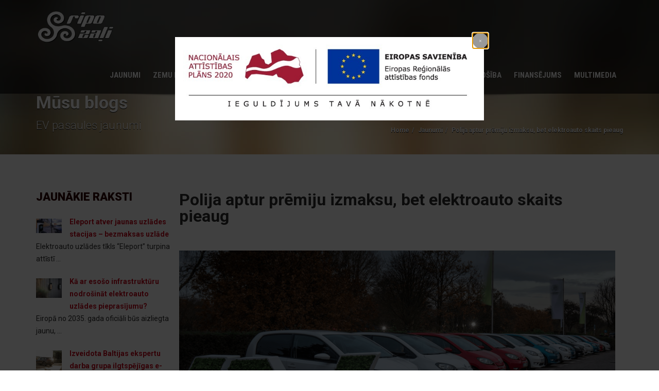

--- FILE ---
content_type: text/html; charset=UTF-8
request_url: https://ripozali.lv/2020/05/07/polija-aptur-premiju-izmaksu-bet-elektroauto-skaits-pieaug/
body_size: 23686
content:
<!doctype html>
<html lang="lv-LV" class="no-js">
<head>
    <title>Polija aptur prēmiju izmaksu, bet elektroauto skaits pieaug  |  ripozali.lv</title>
	<script type="application/ld+json">[{"@context":"http:\/\/schema.org","@type":"BreadcrumbList","itemListElement":[{"@type":"ListItem","position":1,"item":{"@id":"https:\/\/ripozali.lv","name":"Home"}},{"@type":"ListItem","position":2,"item":{"@id":"https:\/\/ripozali.lv\/blog\/","name":"Jaunumi"}},{"@type":"ListItem","position":3,"item":{"@id":"#","name":"Polija aptur pr\u0113miju izmaksu, bet elektroauto skaits pieaug"}}]}]</script>    	<meta name="description" content="Ripo Zaļi!">
			<meta charset="UTF-8">
	<meta http-equiv="X-UA-Compatible" content="IE=edge"/>
	<meta name="viewport" content="width=device-width, initial-scale=1.0, user-scalable=no">
<meta name='robots' content='max-image-preview:large' />
	<style>img:is([sizes="auto" i], [sizes^="auto," i]) { contain-intrinsic-size: 3000px 1500px }</style>
	<link rel='dns-prefetch' href='//fonts.googleapis.com' />
<link rel="alternate" type="application/rss+xml" title="ripozali.lv&raquo; Plūsma" href="https://ripozali.lv/feed/" />
<link rel="alternate" type="application/rss+xml" title="Komentāru plūsma" href="https://ripozali.lv/comments/feed/" />
<script type="text/javascript">
/* <![CDATA[ */
window._wpemojiSettings = {"baseUrl":"https:\/\/s.w.org\/images\/core\/emoji\/16.0.1\/72x72\/","ext":".png","svgUrl":"https:\/\/s.w.org\/images\/core\/emoji\/16.0.1\/svg\/","svgExt":".svg","source":{"concatemoji":"https:\/\/ripozali.lv\/wp-includes\/js\/wp-emoji-release.min.js?ver=c1ded4786ee9513bb8f14d28e9dd7043"}};
/*! This file is auto-generated */
!function(s,n){var o,i,e;function c(e){try{var t={supportTests:e,timestamp:(new Date).valueOf()};sessionStorage.setItem(o,JSON.stringify(t))}catch(e){}}function p(e,t,n){e.clearRect(0,0,e.canvas.width,e.canvas.height),e.fillText(t,0,0);var t=new Uint32Array(e.getImageData(0,0,e.canvas.width,e.canvas.height).data),a=(e.clearRect(0,0,e.canvas.width,e.canvas.height),e.fillText(n,0,0),new Uint32Array(e.getImageData(0,0,e.canvas.width,e.canvas.height).data));return t.every(function(e,t){return e===a[t]})}function u(e,t){e.clearRect(0,0,e.canvas.width,e.canvas.height),e.fillText(t,0,0);for(var n=e.getImageData(16,16,1,1),a=0;a<n.data.length;a++)if(0!==n.data[a])return!1;return!0}function f(e,t,n,a){switch(t){case"flag":return n(e,"\ud83c\udff3\ufe0f\u200d\u26a7\ufe0f","\ud83c\udff3\ufe0f\u200b\u26a7\ufe0f")?!1:!n(e,"\ud83c\udde8\ud83c\uddf6","\ud83c\udde8\u200b\ud83c\uddf6")&&!n(e,"\ud83c\udff4\udb40\udc67\udb40\udc62\udb40\udc65\udb40\udc6e\udb40\udc67\udb40\udc7f","\ud83c\udff4\u200b\udb40\udc67\u200b\udb40\udc62\u200b\udb40\udc65\u200b\udb40\udc6e\u200b\udb40\udc67\u200b\udb40\udc7f");case"emoji":return!a(e,"\ud83e\udedf")}return!1}function g(e,t,n,a){var r="undefined"!=typeof WorkerGlobalScope&&self instanceof WorkerGlobalScope?new OffscreenCanvas(300,150):s.createElement("canvas"),o=r.getContext("2d",{willReadFrequently:!0}),i=(o.textBaseline="top",o.font="600 32px Arial",{});return e.forEach(function(e){i[e]=t(o,e,n,a)}),i}function t(e){var t=s.createElement("script");t.src=e,t.defer=!0,s.head.appendChild(t)}"undefined"!=typeof Promise&&(o="wpEmojiSettingsSupports",i=["flag","emoji"],n.supports={everything:!0,everythingExceptFlag:!0},e=new Promise(function(e){s.addEventListener("DOMContentLoaded",e,{once:!0})}),new Promise(function(t){var n=function(){try{var e=JSON.parse(sessionStorage.getItem(o));if("object"==typeof e&&"number"==typeof e.timestamp&&(new Date).valueOf()<e.timestamp+604800&&"object"==typeof e.supportTests)return e.supportTests}catch(e){}return null}();if(!n){if("undefined"!=typeof Worker&&"undefined"!=typeof OffscreenCanvas&&"undefined"!=typeof URL&&URL.createObjectURL&&"undefined"!=typeof Blob)try{var e="postMessage("+g.toString()+"("+[JSON.stringify(i),f.toString(),p.toString(),u.toString()].join(",")+"));",a=new Blob([e],{type:"text/javascript"}),r=new Worker(URL.createObjectURL(a),{name:"wpTestEmojiSupports"});return void(r.onmessage=function(e){c(n=e.data),r.terminate(),t(n)})}catch(e){}c(n=g(i,f,p,u))}t(n)}).then(function(e){for(var t in e)n.supports[t]=e[t],n.supports.everything=n.supports.everything&&n.supports[t],"flag"!==t&&(n.supports.everythingExceptFlag=n.supports.everythingExceptFlag&&n.supports[t]);n.supports.everythingExceptFlag=n.supports.everythingExceptFlag&&!n.supports.flag,n.DOMReady=!1,n.readyCallback=function(){n.DOMReady=!0}}).then(function(){return e}).then(function(){var e;n.supports.everything||(n.readyCallback(),(e=n.source||{}).concatemoji?t(e.concatemoji):e.wpemoji&&e.twemoji&&(t(e.twemoji),t(e.wpemoji)))}))}((window,document),window._wpemojiSettings);
/* ]]> */
</script>
<style id='wp-emoji-styles-inline-css' type='text/css'>

	img.wp-smiley, img.emoji {
		display: inline !important;
		border: none !important;
		box-shadow: none !important;
		height: 1em !important;
		width: 1em !important;
		margin: 0 0.07em !important;
		vertical-align: -0.1em !important;
		background: none !important;
		padding: 0 !important;
	}
</style>
<link rel='stylesheet' id='wp-block-library-css' href='https://ripozali.lv/wp-includes/css/dist/block-library/style.min.css?ver=c1ded4786ee9513bb8f14d28e9dd7043' type='text/css' media='all' />
<style id='classic-theme-styles-inline-css' type='text/css'>
/*! This file is auto-generated */
.wp-block-button__link{color:#fff;background-color:#32373c;border-radius:9999px;box-shadow:none;text-decoration:none;padding:calc(.667em + 2px) calc(1.333em + 2px);font-size:1.125em}.wp-block-file__button{background:#32373c;color:#fff;text-decoration:none}
</style>
<link rel='stylesheet' id='ap-block-posts-style-css' href='https://ripozali.lv/wp-content/plugins/advanced-post-block/build/view.css?ver=c1ded4786ee9513bb8f14d28e9dd7043' type='text/css' media='all' />
<style id='ctb-countdown-time-style-inline-css' type='text/css'>
.wp-block-ctb-countdown-time{display:flex;transition:opacity .3s ease-in-out,transform 8s ease-in-out}.wp-block-ctb-countdown-time *{box-sizing:border-box}.wp-block-ctb-countdown-time .ctbCountdownTime{align-items:center;display:inline-flex;max-width:100%;position:relative}.wp-block-ctb-countdown-time .ctbCountdownTime .prefixText{margin:0!important}.wp-block-ctb-countdown-time .ctbCountdownTime .suffixButton{text-decoration:none}.wp-block-ctb-countdown-time .ctbCountdownTime .countdownClose{fill:#333;cursor:pointer;outline:0;position:absolute;right:4px;top:3px;z-index:10}.wp-block-ctb-countdown-time .countdownItems{align-items:center;display:flex;flex-grow:1;max-width:100%}.wp-block-ctb-countdown-time .countdownItems .countdownItem{align-items:center;display:flex;flex-direction:column;justify-content:center}.wp-block-ctb-countdown-time .countdownItems .countdownItem .digit{display:block;font-weight:400}.wp-block-ctb-countdown-time .countdownItems .countdownItem .label{display:block;font-style:normal;line-height:100%;text-decoration:initial;text-transform:none}.wp-block-ctb-countdown-time .countdownItems .countdownItem.inline{flex-direction:row;justify-content:center}.wp-block-ctb-countdown-time .countdownItems .countdownItem.inline .digit{display:flex;flex:1 1 0%;justify-content:center}.wp-block-ctb-countdown-time .countdownItems .countdownItem.inline .label{display:flex;flex:1 1 0%}.wp-block-ctb-countdown-time .countdownItems .separator{position:relative}.wp-block-ctb-countdown-time .countdownItems .separator:before{line-height:100%;position:absolute;top:50%;transform:translate(-50%,-65%)}.wp-block-ctb-countdown-time .countdownItems .countdownItem.inline~.separator:before{transform:translate(-50%,-60%)}.wp-block-ctb-countdown-time.transformHidden{opacity:0;transform:translateY(-9999px)}@media(max-width:575px){.wp-block-ctb-countdown-time .countdownItems.ctbResponsive{flex-direction:column}.wp-block-ctb-countdown-time .countdownItems.ctbResponsive .separator{transform:rotate(90deg)}}

</style>
<link rel='stylesheet' id='post-slider-block-style-css-css' href='https://ripozali.lv/wp-content/plugins/gosign-posts-slider-block/dist/blocks.style.build.css?ver=c1ded4786ee9513bb8f14d28e9dd7043' type='text/css' media='all' />
<style id='global-styles-inline-css' type='text/css'>
:root{--wp--preset--aspect-ratio--square: 1;--wp--preset--aspect-ratio--4-3: 4/3;--wp--preset--aspect-ratio--3-4: 3/4;--wp--preset--aspect-ratio--3-2: 3/2;--wp--preset--aspect-ratio--2-3: 2/3;--wp--preset--aspect-ratio--16-9: 16/9;--wp--preset--aspect-ratio--9-16: 9/16;--wp--preset--color--black: #000000;--wp--preset--color--cyan-bluish-gray: #abb8c3;--wp--preset--color--white: #ffffff;--wp--preset--color--pale-pink: #f78da7;--wp--preset--color--vivid-red: #cf2e2e;--wp--preset--color--luminous-vivid-orange: #ff6900;--wp--preset--color--luminous-vivid-amber: #fcb900;--wp--preset--color--light-green-cyan: #7bdcb5;--wp--preset--color--vivid-green-cyan: #00d084;--wp--preset--color--pale-cyan-blue: #8ed1fc;--wp--preset--color--vivid-cyan-blue: #0693e3;--wp--preset--color--vivid-purple: #9b51e0;--wp--preset--gradient--vivid-cyan-blue-to-vivid-purple: linear-gradient(135deg,rgba(6,147,227,1) 0%,rgb(155,81,224) 100%);--wp--preset--gradient--light-green-cyan-to-vivid-green-cyan: linear-gradient(135deg,rgb(122,220,180) 0%,rgb(0,208,130) 100%);--wp--preset--gradient--luminous-vivid-amber-to-luminous-vivid-orange: linear-gradient(135deg,rgba(252,185,0,1) 0%,rgba(255,105,0,1) 100%);--wp--preset--gradient--luminous-vivid-orange-to-vivid-red: linear-gradient(135deg,rgba(255,105,0,1) 0%,rgb(207,46,46) 100%);--wp--preset--gradient--very-light-gray-to-cyan-bluish-gray: linear-gradient(135deg,rgb(238,238,238) 0%,rgb(169,184,195) 100%);--wp--preset--gradient--cool-to-warm-spectrum: linear-gradient(135deg,rgb(74,234,220) 0%,rgb(151,120,209) 20%,rgb(207,42,186) 40%,rgb(238,44,130) 60%,rgb(251,105,98) 80%,rgb(254,248,76) 100%);--wp--preset--gradient--blush-light-purple: linear-gradient(135deg,rgb(255,206,236) 0%,rgb(152,150,240) 100%);--wp--preset--gradient--blush-bordeaux: linear-gradient(135deg,rgb(254,205,165) 0%,rgb(254,45,45) 50%,rgb(107,0,62) 100%);--wp--preset--gradient--luminous-dusk: linear-gradient(135deg,rgb(255,203,112) 0%,rgb(199,81,192) 50%,rgb(65,88,208) 100%);--wp--preset--gradient--pale-ocean: linear-gradient(135deg,rgb(255,245,203) 0%,rgb(182,227,212) 50%,rgb(51,167,181) 100%);--wp--preset--gradient--electric-grass: linear-gradient(135deg,rgb(202,248,128) 0%,rgb(113,206,126) 100%);--wp--preset--gradient--midnight: linear-gradient(135deg,rgb(2,3,129) 0%,rgb(40,116,252) 100%);--wp--preset--font-size--small: 13px;--wp--preset--font-size--medium: 20px;--wp--preset--font-size--large: 36px;--wp--preset--font-size--x-large: 42px;--wp--preset--spacing--20: 0.44rem;--wp--preset--spacing--30: 0.67rem;--wp--preset--spacing--40: 1rem;--wp--preset--spacing--50: 1.5rem;--wp--preset--spacing--60: 2.25rem;--wp--preset--spacing--70: 3.38rem;--wp--preset--spacing--80: 5.06rem;--wp--preset--shadow--natural: 6px 6px 9px rgba(0, 0, 0, 0.2);--wp--preset--shadow--deep: 12px 12px 50px rgba(0, 0, 0, 0.4);--wp--preset--shadow--sharp: 6px 6px 0px rgba(0, 0, 0, 0.2);--wp--preset--shadow--outlined: 6px 6px 0px -3px rgba(255, 255, 255, 1), 6px 6px rgba(0, 0, 0, 1);--wp--preset--shadow--crisp: 6px 6px 0px rgba(0, 0, 0, 1);}:where(.is-layout-flex){gap: 0.5em;}:where(.is-layout-grid){gap: 0.5em;}body .is-layout-flex{display: flex;}.is-layout-flex{flex-wrap: wrap;align-items: center;}.is-layout-flex > :is(*, div){margin: 0;}body .is-layout-grid{display: grid;}.is-layout-grid > :is(*, div){margin: 0;}:where(.wp-block-columns.is-layout-flex){gap: 2em;}:where(.wp-block-columns.is-layout-grid){gap: 2em;}:where(.wp-block-post-template.is-layout-flex){gap: 1.25em;}:where(.wp-block-post-template.is-layout-grid){gap: 1.25em;}.has-black-color{color: var(--wp--preset--color--black) !important;}.has-cyan-bluish-gray-color{color: var(--wp--preset--color--cyan-bluish-gray) !important;}.has-white-color{color: var(--wp--preset--color--white) !important;}.has-pale-pink-color{color: var(--wp--preset--color--pale-pink) !important;}.has-vivid-red-color{color: var(--wp--preset--color--vivid-red) !important;}.has-luminous-vivid-orange-color{color: var(--wp--preset--color--luminous-vivid-orange) !important;}.has-luminous-vivid-amber-color{color: var(--wp--preset--color--luminous-vivid-amber) !important;}.has-light-green-cyan-color{color: var(--wp--preset--color--light-green-cyan) !important;}.has-vivid-green-cyan-color{color: var(--wp--preset--color--vivid-green-cyan) !important;}.has-pale-cyan-blue-color{color: var(--wp--preset--color--pale-cyan-blue) !important;}.has-vivid-cyan-blue-color{color: var(--wp--preset--color--vivid-cyan-blue) !important;}.has-vivid-purple-color{color: var(--wp--preset--color--vivid-purple) !important;}.has-black-background-color{background-color: var(--wp--preset--color--black) !important;}.has-cyan-bluish-gray-background-color{background-color: var(--wp--preset--color--cyan-bluish-gray) !important;}.has-white-background-color{background-color: var(--wp--preset--color--white) !important;}.has-pale-pink-background-color{background-color: var(--wp--preset--color--pale-pink) !important;}.has-vivid-red-background-color{background-color: var(--wp--preset--color--vivid-red) !important;}.has-luminous-vivid-orange-background-color{background-color: var(--wp--preset--color--luminous-vivid-orange) !important;}.has-luminous-vivid-amber-background-color{background-color: var(--wp--preset--color--luminous-vivid-amber) !important;}.has-light-green-cyan-background-color{background-color: var(--wp--preset--color--light-green-cyan) !important;}.has-vivid-green-cyan-background-color{background-color: var(--wp--preset--color--vivid-green-cyan) !important;}.has-pale-cyan-blue-background-color{background-color: var(--wp--preset--color--pale-cyan-blue) !important;}.has-vivid-cyan-blue-background-color{background-color: var(--wp--preset--color--vivid-cyan-blue) !important;}.has-vivid-purple-background-color{background-color: var(--wp--preset--color--vivid-purple) !important;}.has-black-border-color{border-color: var(--wp--preset--color--black) !important;}.has-cyan-bluish-gray-border-color{border-color: var(--wp--preset--color--cyan-bluish-gray) !important;}.has-white-border-color{border-color: var(--wp--preset--color--white) !important;}.has-pale-pink-border-color{border-color: var(--wp--preset--color--pale-pink) !important;}.has-vivid-red-border-color{border-color: var(--wp--preset--color--vivid-red) !important;}.has-luminous-vivid-orange-border-color{border-color: var(--wp--preset--color--luminous-vivid-orange) !important;}.has-luminous-vivid-amber-border-color{border-color: var(--wp--preset--color--luminous-vivid-amber) !important;}.has-light-green-cyan-border-color{border-color: var(--wp--preset--color--light-green-cyan) !important;}.has-vivid-green-cyan-border-color{border-color: var(--wp--preset--color--vivid-green-cyan) !important;}.has-pale-cyan-blue-border-color{border-color: var(--wp--preset--color--pale-cyan-blue) !important;}.has-vivid-cyan-blue-border-color{border-color: var(--wp--preset--color--vivid-cyan-blue) !important;}.has-vivid-purple-border-color{border-color: var(--wp--preset--color--vivid-purple) !important;}.has-vivid-cyan-blue-to-vivid-purple-gradient-background{background: var(--wp--preset--gradient--vivid-cyan-blue-to-vivid-purple) !important;}.has-light-green-cyan-to-vivid-green-cyan-gradient-background{background: var(--wp--preset--gradient--light-green-cyan-to-vivid-green-cyan) !important;}.has-luminous-vivid-amber-to-luminous-vivid-orange-gradient-background{background: var(--wp--preset--gradient--luminous-vivid-amber-to-luminous-vivid-orange) !important;}.has-luminous-vivid-orange-to-vivid-red-gradient-background{background: var(--wp--preset--gradient--luminous-vivid-orange-to-vivid-red) !important;}.has-very-light-gray-to-cyan-bluish-gray-gradient-background{background: var(--wp--preset--gradient--very-light-gray-to-cyan-bluish-gray) !important;}.has-cool-to-warm-spectrum-gradient-background{background: var(--wp--preset--gradient--cool-to-warm-spectrum) !important;}.has-blush-light-purple-gradient-background{background: var(--wp--preset--gradient--blush-light-purple) !important;}.has-blush-bordeaux-gradient-background{background: var(--wp--preset--gradient--blush-bordeaux) !important;}.has-luminous-dusk-gradient-background{background: var(--wp--preset--gradient--luminous-dusk) !important;}.has-pale-ocean-gradient-background{background: var(--wp--preset--gradient--pale-ocean) !important;}.has-electric-grass-gradient-background{background: var(--wp--preset--gradient--electric-grass) !important;}.has-midnight-gradient-background{background: var(--wp--preset--gradient--midnight) !important;}.has-small-font-size{font-size: var(--wp--preset--font-size--small) !important;}.has-medium-font-size{font-size: var(--wp--preset--font-size--medium) !important;}.has-large-font-size{font-size: var(--wp--preset--font-size--large) !important;}.has-x-large-font-size{font-size: var(--wp--preset--font-size--x-large) !important;}
:where(.wp-block-post-template.is-layout-flex){gap: 1.25em;}:where(.wp-block-post-template.is-layout-grid){gap: 1.25em;}
:where(.wp-block-columns.is-layout-flex){gap: 2em;}:where(.wp-block-columns.is-layout-grid){gap: 2em;}
:root :where(.wp-block-pullquote){font-size: 1.5em;line-height: 1.6;}
</style>
<link rel='stylesheet' id='font-awesomemin-css' href='https://ripozali.lv/wp-content/plugins/automotive/css/all.min.css?ver=18.3.1' type='text/css' media='all' />
<link rel='stylesheet' id='font-awesomemin-shims-css' href='https://ripozali.lv/wp-content/plugins/automotive/css/v4-shims.min.css?ver=18.3.1' type='text/css' media='all' />
<link rel='stylesheet' id='jquery-css' href='https://ripozali.lv/wp-content/plugins/automotive/css/jquery-ui.css?ver=18.3.1' type='text/css' media='all' />
<link rel='stylesheet' id='bootstrap-css' href='https://ripozali.lv/wp-content/plugins/automotive/css/bootstrap.min.css?ver=18.3.1' type='text/css' media='all' />
<link rel='stylesheet' id='css-animate-css' href='https://ripozali.lv/wp-content/plugins/automotive/css/animate.min.css?ver=18.3.1' type='text/css' media='all' />
<link rel='stylesheet' id='flexslider-css' href='https://ripozali.lv/wp-content/plugins/js_composer/assets/lib/flexslider/flexslider.min.css?ver=7.1' type='text/css' media='all' />
<link rel='stylesheet' id='tomselect-css' href='https://ripozali.lv/wp-content/plugins/automotive/css/tom-select.default.css?ver=18.3.1' type='text/css' media='all' />
<link rel='stylesheet' id='listing_style-css' href='https://ripozali.lv/wp-content/plugins/automotive/css/listing_style.css?ver=18.3.1' type='text/css' media='all' />
<style id='listing_style-inline-css' type='text/css'>
.angled_badge.custom_badge_:before { border-color: transparent #c7081b transparent; }
.listing-slider .angled_badge.custom_badge_:before { border-color: #c7081b transparent; }
.listing-slider .angled_badge.custom_badge_ span, .angled_badge.custom_badge_ span { color: #FFFFFF; }

.slide { max-width: 167px; }
</style>
<link rel='stylesheet' id='listing_style_default-css' href='https://ripozali.lv/wp-content/plugins/automotive/css/default.css?ver=18.3.1' type='text/css' media='all' />
<link rel='stylesheet' id='listing_mobile-css' href='https://ripozali.lv/wp-content/plugins/automotive/css/mobile.css?ver=18.3.1' type='text/css' media='all' />
<link rel='stylesheet' id='jqueryfancybox-css' href='https://ripozali.lv/wp-content/plugins/automotive/css/jquery.fancybox.css?ver=18.3.1' type='text/css' media='all' />
<link rel='stylesheet' id='listing_shortcodes-css' href='https://ripozali.lv/wp-content/plugins/automotive/css/shortcodes.css?ver=18.3.1' type='text/css' media='all' />
<link rel='stylesheet' id='ts-css' href='https://ripozali.lv/wp-content/plugins/automotive/css/ts.css?ver=18.3.1' type='text/css' media='all' />
<link rel='stylesheet' id='simple-image-popup-css' href='https://ripozali.lv/wp-content/plugins/simple-image-popup//css/simple-image-popup.css?ver=c1ded4786ee9513bb8f14d28e9dd7043' type='text/css' media='all' />
<link rel='stylesheet' id='automotive-shared-css' href='https://ripozali.lv/wp-content/themes/automotive/css/shared-styling.css?ver=12.9.5' type='text/css' media='all' />
<link rel='stylesheet' id='style-css' href='https://ripozali.lv/wp-content/themes/automotive/css/style.css?ver=12.9.5' type='text/css' media='all' />
<style id='style-inline-css' type='text/css'>
h1,.page-content h1{font-family:Roboto;font-size:72px;color:#2D2D2D;line-height:80px;font-weight:400}
h2,.page-content h2,.wp_page .page-content h2{font-family:Roboto;font-size:32px;color:#2D2D2D;line-height:32px}
h3,.page-content h3,.side-content .financing_calculator h3,.side-content .list h3{font-family:Roboto;font-size:22px;color:#2d0000;line-height:22px}
h4,.page-content h4{font-family:Roboto;font-size:24px;color:#444444;line-height:26px;font-weight:400}
h5,.page-content h5,.detail-service .details h5{font-family:Open Sans;font-size:20px;color:#2D2D2D;line-height:22px;font-weight:400}
h6,.page-content h6{font-family:Open Sans;font-size:16px;color:#2D2D2D;line-height:17px;font-weight:400}
a,a:hover,a:focus,.auto-primary-color,.firstcharacter,.list-info span.text-red,.car-block-wrap h4 a,.welcome-wrap h4,.small-block:hover h4,.small-block:hover a i,.recent-vehicles .scroller_title,.flip .card .back i.button_icon:hover:before,.about-us h3,.blog-container h3,.blog-post h3,.services h3,.list_faq ul li.active a,.list_faq ul li a:hover,.right_faq .side-widget h3,.side-content .side-blog strong,.side-content .list ul li span,.main_pricing h3 b,#features ul li .fa-li,.left_inventory h2,.featured-service h2,.featured-service h2 strong,.detail-service h2,.detail-service h2 strong,.find_team h2,.our_inventory h4,.our_inventory span,.year_wrapper span,.right_site_job .project_details ul li i,.read-more a,.comment-data .comment-author a,.find_map h2,.information_head h3,.address ul li span.compayWeb_color,.comparison-container .car-detail .option-tick-list ul li:before,.detail-service .details h5:before,.services .right-content ul li:before,.alternate-font,.left_inventory h3,.no_footer .logo-footer a span,.page-content .small-block:hover h4,.pricing_table .main_pricing .inside span.amt,.pricing_table .main_pricing .inside span.sub1,.wp_page .page-content h2,.detail-service .details h5 i,body ul.shortcode.type-checkboxes li i,.comments h3#comments-number,body.woocommerce div.product p.price,.flipping-card .back i.button_icon:hover::before{color:rgba(199,8,27,1)}.auto-primary-bg-color,.pagination>li>a:hover,.pagination>li>span:hover,.pagination>li>a:focus,.pagination>li>span:focus,.woocommerce .cart .button,.woocommerce nav.woocommerce-pagination ul li a:hover,.woocommerce nav.woocommerce-pagination ul li a:focus,.progressbar .progress .progress-bar-danger,.bottom-header .navbar-default .navbar-nav>.active>a,.bottom-header .navbar-default .navbar-nav>.active>a:hover,.bottom-header .navbar-default .navbar-nav>.active>a:focus,.bottom-header .navbar-default .navbar-nav> li> a:hover,header .nav .open>a,header .nav .open>a:hover,header .nav .open>a:focus,header .navbar-default .navbar-nav>.open>a,header .navbar-default .navbar-nav>.open>a:hover,header .navbar-default .navbar-nav>.open>a:focus,.dropdown-menu>li>a:hover,.dropdown-menu>li>a:focus,.dropdown-menu>.active>a,.dropdown-menu>.active>a:hover,.dropdown-menu>.active>a:focus,.navbar-default .navbar-nav .open .dropdown-menu>.active>a,.navbar-default .navbar-nav .open .dropdown-menu>.active>a:hover,.car-block:hover .car-block-bottom,.controls .left-arrow:hover,.controls .right-arrow:hover,.back_to_top:hover,.flipping-card .side.back,.description-accordion .panel-title a:after,.comparison-container .comparison-header,.featured-service .featured:hover,.featured-service .featured .caption,.flexslider2 .flex-direction-nav li a:hover,.default-btn,.default-btn:hover,.default-btn:focus,.form-element input[type=submit],.side-content form input[type=submit],.side-content form input[type=submit]:hover,input[type='reset'],input[type='reset']:hover,input[type='submit'],input[type='button'],input[type='submit']:hover,input[type='button']:hover,.btn-inventory,.btn-inventory:hover,.comparison-footer input[type='submit'],.comparison-footer input[type='button'],.comparison-footer input[type='submit']:active,.comparison-footer input[type='button']:active,.leave-comments form input[type=submit],.leave-comments form input[type=submit]:active,.choose-list ul li:before,.current_page_parent,a.button-link,button.navbar-toggler,button.navbar-toggler:hover,button.navbar-toggler:focus{background:rgba(199,8,27,1);background-color:rgba(199,8,27,1)}#wp-calendar td#today,body ul.shortcode li .red_box,button,.pricing_table .pricing-header,.page-content .automotive-featured-panel:hover,button:hover,.arrow1 a:hover,.arrow2 a:hover,.arrow3 a:hover,.woocommerce a.button.alt:hover,.woocommerce button.button.alt:hover,.woocommerce input.button.alt:hover,.woocommerce #respond input#submit.alt:hover,.woocommerce #content input.button.alt:hover,.woocommerce-page a.button.alt:hover,.woocommerce-page button.button.alt:hover,.woocommerce-page input.button.alt:hover,.woocommerce-page #respond input#submit.alt:hover,.woocommerce-page #content input.button.alt:hover,.woocommerce a.button:hover,.woocommerce button.button:hover,.woocommerce input.button:hover,.woocommerce #respond input#submit:hover,.woocommerce #content input.button:hover,.woocommerce-page a.button:hover,.woocommerce-page button.button:hover,.woocommerce-page input.button:hover,.woocommerce-page #respond input#submit:hover,.woocommerce-page #content input.button:hover,.woocommerce button.button.alt.disabled,.woocommerce-page button.button.alt.disabled,.woocommerce button.button.alt.disabled:hover,.woocommerce #respond input#submit,.woocommerce a.button,.woocommerce button.button,.woocommerce input.button{background-color:rgba(199,8,27,1)}.post-entry blockquote{border-left-color:rgba(199,8,27,1)}.woocommerce div.product .woocommerce-tabs ul.tabs li.active{border-color:rgba(199,8,27,1)}a,a:hover,a:focus,.auto-primary-color,.firstcharacter,.list-info span.text-red,.car-block-wrap h4 a,.welcome-wrap h4,.small-block:hover h4,.small-block:hover a i,.recent-vehicles .scroller_title,.flip .card .back i.button_icon:hover:before,.about-us h3,.blog-container h3,.blog-post h3,.services h3,.list_faq ul li.active a,.list_faq ul li a:hover,.right_faq .side-widget h3,.side-content .side-blog strong,.side-content .list ul li span,.main_pricing h3 b,#features ul li .fa-li,.left_inventory h2,.featured-service h2,.featured-service h2 strong,.detail-service h2,.detail-service h2 strong,.find_team h2,.our_inventory h4,.our_inventory span,.year_wrapper span,.right_site_job .project_details ul li i,.read-more a,.comment-data .comment-author a,.find_map h2,.information_head h3,.address ul li span.compayWeb_color,.comparison-container .car-detail .option-tick-list ul li:before,.detail-service .details h5:before,.services .right-content ul li:before,.alternate-font,.left_inventory h3,.no_footer .logo-footer a span,.page-content .small-block:hover h4,.pricing_table .main_pricing .inside span.amt,.pricing_table .main_pricing .inside span.sub1,.wp_page .page-content h2,.detail-service .details h5 i,body ul.shortcode.type-checkboxes li i,.comments h3#comments-number,body.woocommerce div.product p.price,.flipping-card .back i.button_icon:hover::before{color:rgba(199,8,27,1)}.auto-primary-bg-color,.pagination>li>a:hover,.pagination>li>span:hover,.pagination>li>a:focus,.pagination>li>span:focus,.woocommerce .cart .button,.woocommerce nav.woocommerce-pagination ul li a:hover,.woocommerce nav.woocommerce-pagination ul li a:focus,.progressbar .progress .progress-bar-danger,.bottom-header .navbar-default .navbar-nav>.active>a,.bottom-header .navbar-default .navbar-nav>.active>a:hover,.bottom-header .navbar-default .navbar-nav>.active>a:focus,.bottom-header .navbar-default .navbar-nav> li> a:hover,header .nav .open>a,header .nav .open>a:hover,header .nav .open>a:focus,header .navbar-default .navbar-nav>.open>a,header .navbar-default .navbar-nav>.open>a:hover,header .navbar-default .navbar-nav>.open>a:focus,.dropdown-menu>li>a:hover,.dropdown-menu>li>a:focus,.dropdown-menu>.active>a,.dropdown-menu>.active>a:hover,.dropdown-menu>.active>a:focus,.navbar-default .navbar-nav .open .dropdown-menu>.active>a,.navbar-default .navbar-nav .open .dropdown-menu>.active>a:hover,.car-block:hover .car-block-bottom,.controls .left-arrow:hover,.controls .right-arrow:hover,.back_to_top:hover,.flipping-card .side.back,.description-accordion .panel-title a:after,.comparison-container .comparison-header,.featured-service .featured:hover,.featured-service .featured .caption,.flexslider2 .flex-direction-nav li a:hover,.default-btn,.default-btn:hover,.default-btn:focus,.form-element input[type=submit],.side-content form input[type=submit],.side-content form input[type=submit]:hover,input[type='reset'],input[type='reset']:hover,input[type='submit'],input[type='button'],input[type='submit']:hover,input[type='button']:hover,.btn-inventory,.btn-inventory:hover,.comparison-footer input[type='submit'],.comparison-footer input[type='button'],.comparison-footer input[type='submit']:active,.comparison-footer input[type='button']:active,.leave-comments form input[type=submit],.leave-comments form input[type=submit]:active,.choose-list ul li:before,.current_page_parent,a.button-link,button.navbar-toggler,button.navbar-toggler:hover,button.navbar-toggler:focus{background:rgba(199,8,27,1);background-color:rgba(199,8,27,1)}#wp-calendar td#today,body ul.shortcode li .red_box,button,.pricing_table .pricing-header,.page-content .automotive-featured-panel:hover,button:hover,.arrow1 a:hover,.arrow2 a:hover,.arrow3 a:hover,.woocommerce a.button.alt:hover,.woocommerce button.button.alt:hover,.woocommerce input.button.alt:hover,.woocommerce #respond input#submit.alt:hover,.woocommerce #content input.button.alt:hover,.woocommerce-page a.button.alt:hover,.woocommerce-page button.button.alt:hover,.woocommerce-page input.button.alt:hover,.woocommerce-page #respond input#submit.alt:hover,.woocommerce-page #content input.button.alt:hover,.woocommerce a.button:hover,.woocommerce button.button:hover,.woocommerce input.button:hover,.woocommerce #respond input#submit:hover,.woocommerce #content input.button:hover,.woocommerce-page a.button:hover,.woocommerce-page button.button:hover,.woocommerce-page input.button:hover,.woocommerce-page #respond input#submit:hover,.woocommerce-page #content input.button:hover,.woocommerce button.button.alt.disabled,.woocommerce-page button.button.alt.disabled,.woocommerce button.button.alt.disabled:hover,.woocommerce #respond input#submit,.woocommerce a.button,.woocommerce button.button,.woocommerce input.button{background-color:rgba(199,8,27,1)}.post-entry blockquote{border-left-color:rgba(199,8,27,1)}.woocommerce div.product .woocommerce-tabs ul.tabs li.active{border-color:rgba(199,8,27,1)}body,table,ul,li,.theme_font,.textwidget,.recent-vehicles p,.post-entry table,.icon_address p,.list_faq ul li a,.list-info p,.blog-list span,.blog-content strong,.post-entry,.pricing_table .category_pricing ul li,.inventory-heading em,body ul.shortcode.type-checkboxes li,.about-us p,.blog-container p,.blog-post p,.address ul li strong,.address ul li span{font-family:Roboto;font-size:14px;color:#2D2D2D;line-height:24px;font-weight:400}.small-block h4,.page-content .small-block h4,.small-block a,.page-template-404 .error,.content h2.error,.content h2.error i.exclamation,.blog-list h4,.page-content .blog-list h4,.panel-heading .panel-title>a,.wp_page .page-content h2,.featured-service .featured h5,.detail-service .details h5,.name_post h4,.page-content .name_post h4,.portfolioContainer .box>div>span,.blog-content .page-content ul li,.comments > ul >li,.blog-content .page-content ul li a,.portfolioContainer .mix .box a,.project_wrapper h4.related_project_head,.post-entry span.tags a,.post-entry span.tags,.side-content .list ul li,.wp_page .page-content h2 a,.blog-content .post-entry h5,.blog-content h2,.address ul li i,.address ul li strong,.address ul li span,.icon_address p i,.listing-view ul.ribbon-item li a,.select-wrapper span.sort-by,.inventory-heading h2,.inventory-heading span,.inventory-heading .text-right h2,.woocommerce div.product .product_title,.woocommerce #content div.product .product_title,.woocommerce-page div.product .product_title,.woocommerce-page #content div.product .product_title,.woocommerce ul.products li.product .price,.woocommerce-page ul.products li.product .price,.woocommerce-page div.product p.price,.woocommerce div.product p.price,.woocommerce div.product .product_title,.woocommerce #content div.product .product_title,.woocommerce-page div.product .product_title,.woocommerce-page #content div.product .product_title,.parallax_parent .parallax_scroll h4{color:#2D2D2D}.recent-vehicles .scroller_title{font-family:Roboto}.alternate-font{font-family:Roboto;font-size:45px;color:#474747;line-height:30px;font-weight:400}header .bottom-header .navbar-default .navbar-brand .logo .primary_text,.no_footer .logo-footer a h2,.logo-footer a h2{font-family:Roboto;font-size:40px;color:#FFF;line-height:20px}header .bottom-header .navbar-default .navbar-brand .logo .secondary_text,.no_footer .logo-footer a span,.logo-footer a span{font-family:Roboto;font-size:12px;color:#ffffff;line-height:20px}header.affix .bottom-header .navbar-default .navbar-brand .logo .primary_text{margin-bottom:0;font-size:34px;line-height:20px}header.affix .bottom-header .navbar-default .navbar-brand .logo .secondary_text{}.menu-main-menu-container ul li{font-size:15px;font-weight:700}.menu-main-menu-container ul li,body header .bottom-header .navbar-default .navbar-nav>li>a{font-family:Roboto Condensed;font-size:15px;font-weight:700}.navbar .navbar-nav li .dropdown-menu>li>a,.dropdown .dropdown-menu li.dropdown .dropdown-menu>li>a{font-family:Montserrat;font-weight:400;font-size:14px;line-height:14px}@media only screen and (max-width:767px){body .header_rev_slider_container{margin-top:112px !important}}body .page-content img,body .entry-content img{border:0}header .navbar-brand img.main_logo{height:65px;width:150px;margin-top:0px;margin-right:0px;margin-bottom:0px;margin-left:0px}@media(min-width:768px){.navbar-toggler{display:none}}
@media(max-width:767px){.navbar-header{float:none}
.navbar-toggle,.navbar-toggler .navbar-toggler-icon{display:block}
.navbar-collapse{border-top:1px solid transparent;box-shadow:inset 0 1px 0 rgba(255,255,255,0.1)}
.navbar-collapse.collapse{display:none!important}
.navbar-collapse.collapse.show{display:block!important}
.navbar-nav{float:none!important;margin:7.5px -15px}
.navbar-nav>li{float:none}
.navbar-nav>li>a{padding-top:10px;padding-bottom:10px}
.navbar-navigation .mobile_dropdown_menu{display:block}
.navbar-navigation .fullsize_menu{display:none}
.navbar-navigation .mobile-menu-main-menu-container{width:100%}
header .navbar-header{flex:0 0 100%}
header .navbar-navigation{flex:0 0 100%}
header .bottom-header .navbar-default{flex-wrap:wrap}
body header .bottom-header .navbar-default .navbar-nav.mobile_dropdown_menu>li>a{font-size:14px;padding:4px 11px}
header.affix .container .navbar .navbar-nav.mobile_dropdown_menu li a{font-size:14px;line-height:31px;padding:4px 11px}}@media (max-width:1024px){header .toolbar .row ul li.toolbar_login{display:none}
header .toolbar .row ul li.toolbar_language{display:none}
header .toolbar .row ul li.toolbar_cart{display:none}
header .toolbar .row ul li.toolbar_search{display:none}
header .toolbar .row ul li.toolbar_phone{display:none}
header .toolbar .row ul li.toolbar_address{display:none}}
a{color:rgba(199,8,27,1)}a:hover{color:rgba(199,8,27,1)}a:active{color:rgba(199,8,27,1)}.toolbar{background-color:rgba(0,0,0,0.2)}.toolbar ul li a,.toolbar .search_box,header .toolbar button{color:rgba(146,149,150,1)}.left-none li:hover a,.right-none li:hover a,.left-none li:hover input,.left-none li:hover i.fa,.right-none li:hover i.fa{color:rgba(255,255,255,1)}header,.dropdown .dropdown-menu li.dropdown .dropdown-menu,header .navbar-nav.pull-right>li>.dropdown-menu,header .navbar-nav>li>.dropdown-menu{background-color:rgba(0,0,0,0.65)}.dropdown .dropdown-menu li.dropdown .dropdown-menu,header .navbar-nav.pull-right>li>.dropdown-menu,header .navbar-nav>li>.dropdown-menu{background-color:rgba(0,0,0,0.65)}.bottom-header .navbar-default .navbar-nav>.active>a,header .bottom-header .navbar-default .navbar-nav>li>a,.navbar .navbar-nav li .dropdown-menu>li>a,.dropdown .dropdown-menu li.dropdown .dropdown-menu>li>a,body .navbar-default .navbar-nav .open .dropdown-menu>li>a{color:rgba(255,255,255,1)}header .bottom-header .navbar-default .navbar-nav>li:hover>a,.navbar .navbar-nav li .dropdown-menu>li:hover>a,.dropdown .dropdown-menu li.dropdown .dropdown-menu>li:hover>a,body .navbar-default .navbar-nav .open .dropdown-menu>li:hover>a{color:rgba(255,255,255,1)}.bottom-header .navbar-default .navbar-nav> li:hover> a,.bottom-header .navbar-default .navbar-nav>.active>a:hover,.dropdown-menu>li>a:hover,.dropdown-menu>li.active>a:hover{background:rgba(199,8,27,1);background-color:rgba(199,8,27,1)}header .bottom-header .navbar-default .navbar-nav .active:hover>a,header .bottom-header .navbar-default .navbar-nav .dropdown-menu a.active:hover{color:rgba(255,255,255,1)}header .bottom-header .navbar-default .navbar-nav>.active>a,.dropdown-menu>.active>a{background:rgba(199,8,27,1);background-color:rgba(199,8,27,1)}header .bottom-header .navbar-default .navbar-nav>.active>a,header .bottom-header .navbar-default .navbar-nav .dropdown-menu a.active{color:rgba(255,255,255,1)}@media (max-width:768px){header,.dropdown .dropdown-menu li.dropdown .dropdown-menu,header .navbar-nav.pull-right>li>.dropdown-menu,header .navbar-nav>li>.dropdown-menu{background-color:rgba(0,0,0,0.65)}}header.affix,header.affix .dropdown .dropdown-menu li.dropdown .dropdown-menu,header.affix .navbar-nav.pull-right>li>.dropdown-menu,header.affix .navbar-nav>li>.dropdown-menu{background-color:rgba(0,0,0,0.65)}header.affix .bottom-header .navbar-default .navbar-nav>.active>a,header.affix .bottom-header .navbar-default .navbar-nav>li>a,header.affix .navbar .navbar-nav li .dropdown-menu>li>a,header.affix .dropdown .dropdown-menu li.dropdown .dropdown-menu>li>a,body header.affix .navbar-default .navbar-nav .open .dropdown-menu>li>a{color:rgba(255,255,255,1)}header.affix .bottom-header .navbar-default .navbar-nav>li:hover>a,header.affix .navbar .navbar-nav li .dropdown-menu>li:hover>a,header.affix .dropdown .dropdown-menu li.dropdown .dropdown-menu>li:hover>a,body header.affix .navbar-default .navbar-nav .open .dropdown-menu>li:hover>a{color:rgba(255,255,255,1)}header.affix .bottom-header .navbar-default .navbar-nav>.active>a{color:rgba(255,255,255,1)}@media (max-width:768px){header.affix,header.affix .dropdown .dropdown-menu li.dropdown .dropdown-menu,header.affix .navbar-nav.pull-right > li > .dropdown-menu,header.affix .navbar-nav > li > .dropdown-menu{background-color:rgba(0,0,0,0.65)}}button.navbar-toggler.collapsed{background-color:transparent}button.navbar-toggler.collapsed:hover,button.navbar-toggler,button.navbar-toggler:hover,button.navbar-toggler:focus{background-color:rgba(199,8,27,1)}button.navbar-toggler.collapsed .navbar-toggler-icon{background-image:url("data:image/svg+xml;charset=utf8,%3Csvg viewBox='0 0 32 32' xmlns='http://www.w3.org/2000/svg'%3E%3Cpath stroke='rgba(255,255,255,0.5)' stroke-width='2' stroke-linecap='round' stroke-miterlimit='10' d='M4 8h24M4 16h24M4 24h24'/%3E%3C/svg%3E")}button.navbar-toggler .navbar-toggler-icon,button.navbar-toggler:hover .navbar-toggler-icon{background-image:url("data:image/svg+xml;charset=utf8,%3Csvg viewBox='0 0 32 32' xmlns='http://www.w3.org/2000/svg'%3E%3Cpath stroke='rgba(255,255,255,1)' stroke-width='2' stroke-linecap='round' stroke-miterlimit='10' d='M4 8h24M4 16h24M4 24h24'/%3E%3C/svg%3E")}#secondary-banner{background-color:rgba(0,0,0,1)}#secondary-banner,#secondary-banner .main-heading,#secondary-banner .secondary-heading-heading{color:rgba(255,255,255,1)}#secondary-banner{text-shadow:0 1px 0 rgba(0,0,0,1)}.breadcrumb li,.breadcrumb li a,.breadcrumb>li+li:before{color:rgba(255,255,255,1)}body{background-color:rgba(255,255,255,1)}body input,body select,body textarea,body input[type=text],body textarea[name=message],body input[type=email],input.form-control,input[type=search],.side-content .financing_calculator table tr td input.number{background-color:rgba(255,255,255,1)}body input,body select,body textarea,input.form-control,select.form-control,textarea.form-control,input[type=search],.side-content .financing_calculator table tr td input.number{color:rgba(45,45,45,1)}.default-btn,button,input[type="reset"],input[type="button"],input[type="submit"],a.button-link,.form-element input[type="submit"],.side-content form input[type="submit"]{background-color:transparent}.default-btn:hover,button:hover,input[type="reset"]:hover,input[type="button"]:hover,input[type="submit"]:hover,a.button-link:hover,.form-element input[type="submit"]:hover,.side-content form input[type="submit"]:hover{background-color:transparent}.default-btn,button,input[type="reset"],input[type="button"],input[type="submit"],a.button-link,.form-element input[type="submit"],.default-btn:hover,button:hover,input[type="reset"]:hover,input[type="button"]:hover,input[type="submit"]:hover,a.button-link:hover,.form-element input[type="submit"]:hover,.side-content form input[type="submit"]{color:transparent}.sbHolder,.sbOptions,.sbOptions li:hover{background-color:rgba(247,247,247,1)}.sbHolder,.sbOptions,a.sbSelector:link,a.sbSelector:visited,a.sbSelector:hover,.sbOptions a:link,.sbOptions a:visited{color:rgba(51,51,51,1)}footer{background-color:rgba(61,61,61,1)}footer,footer p,footer .textwidget,footer p,footer li,footer table{color:rgba(255,255,255,1)}footer a{color:rgba(190,190,190,1)}footer a:hover{color:rgba(153,153,153,1)}footer a:active{color:rgba(153,153,153,1)}.copyright-wrap{background-color:rgba(47,47,47,1)}.copyright-wrap,.copyright-wrap p{color:rgba(255,255,255,1)}.copyright-wrap a{color:rgba(153,153,153,1)}.copyright-wrap a:hover{color:rgba(99,99,99,1)}.copyright-wrap a:active{color:rgba(99,99,99,1)}body header .navbar-default .navbar-nav .open .dropdown-menu>li>a:focus{background-color:#c7081b}section#secondary-banner{background-size:cover}
</style>
<link rel='stylesheet' id='mobile-css' href='https://ripozali.lv/wp-content/themes/automotive/css/mobile.css?ver=12.9.5' type='text/css' media='all' />
<link rel='stylesheet' id='wp-css' href='https://ripozali.lv/wp-content/themes/automotive/css/wp.css?ver=12.9.5' type='text/css' media='all' />
<link rel='stylesheet' id='social-likes-css' href='https://ripozali.lv/wp-content/plugins/automotive/css/social-likes.css?ver=18.3.1' type='text/css' media='all' />
<link rel='stylesheet' id='dflip-style-css' href='https://ripozali.lv/wp-content/plugins/3d-flipbook-dflip-lite/assets/css/dflip.min.css?ver=2.4.20' type='text/css' media='all' />
<link rel='stylesheet' id='redux-google-fonts-automotive_wp-css' href='https://fonts.googleapis.com/css?family=Roboto%3A100%2C300%2C400%2C500%2C700%2C900%2C100italic%2C300italic%2C400italic%2C500italic%2C700italic%2C900italic%7CRoboto+Condensed%3A300%2C400%2C700%2C300italic%2C400italic%2C700italic%7CMontserrat%3A100%2C200%2C300%2C400%2C500%2C600%2C700%2C800%2C900%2C100italic%2C200italic%2C300italic%2C400italic%2C500italic%2C600italic%2C700italic%2C800italic%2C900italic%7COpen+Sans%3A300%2C400%2C600%2C700%2C800%2C300italic%2C400italic%2C600italic%2C700italic%2C800italic&#038;subset=latin&#038;ver=1746018774' type='text/css' media='all' />
<script type="text/javascript" src="https://ripozali.lv/wp-includes/js/dist/vendor/react.min.js?ver=18.3.1.1" id="react-js"></script>
<script type="text/javascript" src="https://ripozali.lv/wp-includes/js/dist/vendor/react-jsx-runtime.min.js?ver=18.3.1" id="react-jsx-runtime-js"></script>
<script type="text/javascript" src="https://ripozali.lv/wp-includes/js/dist/autop.min.js?ver=9fb50649848277dd318d" id="wp-autop-js"></script>
<script type="text/javascript" src="https://ripozali.lv/wp-includes/js/dist/vendor/wp-polyfill.min.js?ver=3.15.0" id="wp-polyfill-js"></script>
<script type="text/javascript" src="https://ripozali.lv/wp-includes/js/dist/blob.min.js?ver=9113eed771d446f4a556" id="wp-blob-js"></script>
<script type="text/javascript" src="https://ripozali.lv/wp-includes/js/dist/block-serialization-default-parser.min.js?ver=14d44daebf663d05d330" id="wp-block-serialization-default-parser-js"></script>
<script type="text/javascript" src="https://ripozali.lv/wp-includes/js/dist/hooks.min.js?ver=4d63a3d491d11ffd8ac6" id="wp-hooks-js"></script>
<script type="text/javascript" src="https://ripozali.lv/wp-includes/js/dist/deprecated.min.js?ver=e1f84915c5e8ae38964c" id="wp-deprecated-js"></script>
<script type="text/javascript" src="https://ripozali.lv/wp-includes/js/dist/dom.min.js?ver=80bd57c84b45cf04f4ce" id="wp-dom-js"></script>
<script type="text/javascript" src="https://ripozali.lv/wp-includes/js/dist/vendor/react-dom.min.js?ver=18.3.1.1" id="react-dom-js"></script>
<script type="text/javascript" src="https://ripozali.lv/wp-includes/js/dist/escape-html.min.js?ver=6561a406d2d232a6fbd2" id="wp-escape-html-js"></script>
<script type="text/javascript" src="https://ripozali.lv/wp-includes/js/dist/element.min.js?ver=a4eeeadd23c0d7ab1d2d" id="wp-element-js"></script>
<script type="text/javascript" src="https://ripozali.lv/wp-includes/js/dist/is-shallow-equal.min.js?ver=e0f9f1d78d83f5196979" id="wp-is-shallow-equal-js"></script>
<script type="text/javascript" src="https://ripozali.lv/wp-includes/js/dist/i18n.min.js?ver=5e580eb46a90c2b997e6" id="wp-i18n-js"></script>
<script type="text/javascript" id="wp-i18n-js-after">
/* <![CDATA[ */
wp.i18n.setLocaleData( { 'text direction\u0004ltr': [ 'ltr' ] } );
/* ]]> */
</script>
<script type="text/javascript" id="wp-keycodes-js-translations">
/* <![CDATA[ */
( function( domain, translations ) {
	var localeData = translations.locale_data[ domain ] || translations.locale_data.messages;
	localeData[""].domain = domain;
	wp.i18n.setLocaleData( localeData, domain );
} )( "default", {"translation-revision-date":"2025-07-15 19:11:43+0000","generator":"GlotPress\/4.0.1","domain":"messages","locale_data":{"messages":{"":{"domain":"messages","plural-forms":"nplurals=3; plural=(n % 10 == 0 || n % 100 >= 11 && n % 100 <= 19) ? 0 : ((n % 10 == 1 && n % 100 != 11) ? 1 : 2);","lang":"lv"},"Tilde":["Tilde"],"Period":["Punkts"],"Comma":["Komats"],"Backtick":["P\u0113di\u0146as"]}},"comment":{"reference":"wp-includes\/js\/dist\/keycodes.js"}} );
/* ]]> */
</script>
<script type="text/javascript" src="https://ripozali.lv/wp-includes/js/dist/keycodes.min.js?ver=034ff647a54b018581d3" id="wp-keycodes-js"></script>
<script type="text/javascript" src="https://ripozali.lv/wp-includes/js/dist/priority-queue.min.js?ver=9c21c957c7e50ffdbf48" id="wp-priority-queue-js"></script>
<script type="text/javascript" src="https://ripozali.lv/wp-includes/js/dist/compose.min.js?ver=84bcf832a5c99203f3db" id="wp-compose-js"></script>
<script type="text/javascript" src="https://ripozali.lv/wp-includes/js/dist/private-apis.min.js?ver=0f8478f1ba7e0eea562b" id="wp-private-apis-js"></script>
<script type="text/javascript" src="https://ripozali.lv/wp-includes/js/dist/redux-routine.min.js?ver=8bb92d45458b29590f53" id="wp-redux-routine-js"></script>
<script type="text/javascript" src="https://ripozali.lv/wp-includes/js/dist/data.min.js?ver=fe6c4835cd00e12493c3" id="wp-data-js"></script>
<script type="text/javascript" id="wp-data-js-after">
/* <![CDATA[ */
( function() {
	var userId = 0;
	var storageKey = "WP_DATA_USER_" + userId;
	wp.data
		.use( wp.data.plugins.persistence, { storageKey: storageKey } );
} )();
/* ]]> */
</script>
<script type="text/javascript" src="https://ripozali.lv/wp-includes/js/dist/html-entities.min.js?ver=2cd3358363e0675638fb" id="wp-html-entities-js"></script>
<script type="text/javascript" src="https://ripozali.lv/wp-includes/js/dist/dom-ready.min.js?ver=f77871ff7694fffea381" id="wp-dom-ready-js"></script>
<script type="text/javascript" id="wp-a11y-js-translations">
/* <![CDATA[ */
( function( domain, translations ) {
	var localeData = translations.locale_data[ domain ] || translations.locale_data.messages;
	localeData[""].domain = domain;
	wp.i18n.setLocaleData( localeData, domain );
} )( "default", {"translation-revision-date":"2025-07-15 19:11:43+0000","generator":"GlotPress\/4.0.1","domain":"messages","locale_data":{"messages":{"":{"domain":"messages","plural-forms":"nplurals=3; plural=(n % 10 == 0 || n % 100 >= 11 && n % 100 <= 19) ? 0 : ((n % 10 == 1 && n % 100 != 11) ? 1 : 2);","lang":"lv"},"Notifications":["Pazi\u0146ojumi"]}},"comment":{"reference":"wp-includes\/js\/dist\/a11y.js"}} );
/* ]]> */
</script>
<script type="text/javascript" src="https://ripozali.lv/wp-includes/js/dist/a11y.min.js?ver=3156534cc54473497e14" id="wp-a11y-js"></script>
<script type="text/javascript" id="wp-rich-text-js-translations">
/* <![CDATA[ */
( function( domain, translations ) {
	var localeData = translations.locale_data[ domain ] || translations.locale_data.messages;
	localeData[""].domain = domain;
	wp.i18n.setLocaleData( localeData, domain );
} )( "default", {"translation-revision-date":"2025-07-15 19:11:43+0000","generator":"GlotPress\/4.0.1","domain":"messages","locale_data":{"messages":{"":{"domain":"messages","plural-forms":"nplurals=3; plural=(n % 10 == 0 || n % 100 >= 11 && n % 100 <= 19) ? 0 : ((n % 10 == 1 && n % 100 != 11) ? 1 : 2);","lang":"lv"},"%s removed.":["%s no\u0146emts."],"%s applied.":["%s lietots."]}},"comment":{"reference":"wp-includes\/js\/dist\/rich-text.js"}} );
/* ]]> */
</script>
<script type="text/javascript" src="https://ripozali.lv/wp-includes/js/dist/rich-text.min.js?ver=74178fc8c4d67d66f1a8" id="wp-rich-text-js"></script>
<script type="text/javascript" src="https://ripozali.lv/wp-includes/js/dist/shortcode.min.js?ver=b7747eee0efafd2f0c3b" id="wp-shortcode-js"></script>
<script type="text/javascript" src="https://ripozali.lv/wp-includes/js/dist/warning.min.js?ver=ed7c8b0940914f4fe44b" id="wp-warning-js"></script>
<script type="text/javascript" id="wp-blocks-js-translations">
/* <![CDATA[ */
( function( domain, translations ) {
	var localeData = translations.locale_data[ domain ] || translations.locale_data.messages;
	localeData[""].domain = domain;
	wp.i18n.setLocaleData( localeData, domain );
} )( "default", {"translation-revision-date":"2025-07-15 19:11:43+0000","generator":"GlotPress\/4.0.1","domain":"messages","locale_data":{"messages":{"":{"domain":"messages","plural-forms":"nplurals=3; plural=(n % 10 == 0 || n % 100 >= 11 && n % 100 <= 19) ? 0 : ((n % 10 == 1 && n % 100 != 11) ? 1 : 2);","lang":"lv"},"%1$s Block. Row %2$d":["%1$s Bloks. Rinda %2$d"],"Design":["Dizains"],"%s Block":["%s bloks"],"%1$s Block. %2$s":["%1$s bloks. %2$s"],"%1$s Block. Row %2$d. %3$s":["%1$s bloks. %2$d. rinda. %3$s"],"%1$s Block. Column %2$d. %3$s":["%1$s bloks. %2$d. sleja. %3$s"],"%1$s Block. Column %2$d":["%1$s Bloks. Sleja %2$d"],"Embeds":["Iegults"],"Reusable blocks":["Atk\u0101rtoti izmantojami bloki"],"Text":["Teksta redaktors"],"Widgets":["Logr\u012bki"],"Theme":["T\u0113ma"],"Media":["Mediji"]}},"comment":{"reference":"wp-includes\/js\/dist\/blocks.js"}} );
/* ]]> */
</script>
<script type="text/javascript" src="https://ripozali.lv/wp-includes/js/dist/blocks.min.js?ver=84530c06a3c62815b497" id="wp-blocks-js"></script>
<script type="text/javascript" src="https://ripozali.lv/wp-includes/js/jquery/jquery.min.js?ver=3.7.1" id="jquery-core-js"></script>
<script type="text/javascript" src="https://ripozali.lv/wp-includes/js/jquery/jquery-migrate.min.js?ver=3.4.1" id="jquery-migrate-js"></script>
<script type="text/javascript" src="https://ripozali.lv/wp-content/plugins/gosign-posts-slider-block/src/js/slick/slick.min.js?ver=1" id="post-slider-block-slider-lib-load-js"></script>
<script type="text/javascript" src="https://ripozali.lv/wp-content/plugins/gosign-posts-slider-block/src/js/slider.js?ver=1" id="post-slider-block-slide-custom-load-js"></script>
<script type="text/javascript" src="https://ripozali.lv/wp-content/plugins/automotive/widgets//assets/js/codeflask.min.js?ver=c1ded4786ee9513bb8f14d28e9dd7043" id="widget-codeflask-js"></script>
<script type="text/javascript" src="https://ripozali.lv/wp-content/plugins/automotive/widgets//widgets/admin.js?ver=c1ded4786ee9513bb8f14d28e9dd7043" id="widget-admin-script-js"></script>
<script></script><link rel="https://api.w.org/" href="https://ripozali.lv/wp-json/" /><link rel="alternate" title="JSON" type="application/json" href="https://ripozali.lv/wp-json/wp/v2/posts/547" /><link rel="EditURI" type="application/rsd+xml" title="RSD" href="https://ripozali.lv/xmlrpc.php?rsd" />

<link rel="canonical" href="https://ripozali.lv/2020/05/07/polija-aptur-premiju-izmaksu-bet-elektroauto-skaits-pieaug/" />
<link rel='shortlink' href='https://ripozali.lv/?p=547' />
<link rel="alternate" title="oEmbed (JSON)" type="application/json+oembed" href="https://ripozali.lv/wp-json/oembed/1.0/embed?url=https%3A%2F%2Fripozali.lv%2F2020%2F05%2F07%2Fpolija-aptur-premiju-izmaksu-bet-elektroauto-skaits-pieaug%2F" />
<link rel="alternate" title="oEmbed (XML)" type="text/xml+oembed" href="https://ripozali.lv/wp-json/oembed/1.0/embed?url=https%3A%2F%2Fripozali.lv%2F2020%2F05%2F07%2Fpolija-aptur-premiju-izmaksu-bet-elektroauto-skaits-pieaug%2F&#038;format=xml" />
<style type="text/css">.recentcomments a{display:inline !important;padding:0 !important;margin:0 !important;}</style><meta name="generator" content="Powered by WPBakery Page Builder - drag and drop page builder for WordPress."/>
<meta name="generator" content="Powered by Slider Revolution 6.6.18 - responsive, Mobile-Friendly Slider Plugin for WordPress with comfortable drag and drop interface." />
<script>function setREVStartSize(e){
			//window.requestAnimationFrame(function() {
				window.RSIW = window.RSIW===undefined ? window.innerWidth : window.RSIW;
				window.RSIH = window.RSIH===undefined ? window.innerHeight : window.RSIH;
				try {
					var pw = document.getElementById(e.c).parentNode.offsetWidth,
						newh;
					pw = pw===0 || isNaN(pw) || (e.l=="fullwidth" || e.layout=="fullwidth") ? window.RSIW : pw;
					e.tabw = e.tabw===undefined ? 0 : parseInt(e.tabw);
					e.thumbw = e.thumbw===undefined ? 0 : parseInt(e.thumbw);
					e.tabh = e.tabh===undefined ? 0 : parseInt(e.tabh);
					e.thumbh = e.thumbh===undefined ? 0 : parseInt(e.thumbh);
					e.tabhide = e.tabhide===undefined ? 0 : parseInt(e.tabhide);
					e.thumbhide = e.thumbhide===undefined ? 0 : parseInt(e.thumbhide);
					e.mh = e.mh===undefined || e.mh=="" || e.mh==="auto" ? 0 : parseInt(e.mh,0);
					if(e.layout==="fullscreen" || e.l==="fullscreen")
						newh = Math.max(e.mh,window.RSIH);
					else{
						e.gw = Array.isArray(e.gw) ? e.gw : [e.gw];
						for (var i in e.rl) if (e.gw[i]===undefined || e.gw[i]===0) e.gw[i] = e.gw[i-1];
						e.gh = e.el===undefined || e.el==="" || (Array.isArray(e.el) && e.el.length==0)? e.gh : e.el;
						e.gh = Array.isArray(e.gh) ? e.gh : [e.gh];
						for (var i in e.rl) if (e.gh[i]===undefined || e.gh[i]===0) e.gh[i] = e.gh[i-1];
											
						var nl = new Array(e.rl.length),
							ix = 0,
							sl;
						e.tabw = e.tabhide>=pw ? 0 : e.tabw;
						e.thumbw = e.thumbhide>=pw ? 0 : e.thumbw;
						e.tabh = e.tabhide>=pw ? 0 : e.tabh;
						e.thumbh = e.thumbhide>=pw ? 0 : e.thumbh;
						for (var i in e.rl) nl[i] = e.rl[i]<window.RSIW ? 0 : e.rl[i];
						sl = nl[0];
						for (var i in nl) if (sl>nl[i] && nl[i]>0) { sl = nl[i]; ix=i;}
						var m = pw>(e.gw[ix]+e.tabw+e.thumbw) ? 1 : (pw-(e.tabw+e.thumbw)) / (e.gw[ix]);
						newh =  (e.gh[ix] * m) + (e.tabh + e.thumbh);
					}
					var el = document.getElementById(e.c);
					if (el!==null && el) el.style.height = newh+"px";
					el = document.getElementById(e.c+"_wrapper");
					if (el!==null && el) {
						el.style.height = newh+"px";
						el.style.display = "block";
					}
				} catch(e){
					console.log("Failure at Presize of Slider:" + e)
				}
			//});
		  };</script>
<noscript><style> .wpb_animate_when_almost_visible { opacity: 1; }</style></noscript></head>
<body class="wp-singular post-template-default single single-post postid-547 single-format-standard wp-theme-automotive chrome wpb-js-composer js-comp-ver-7.1 vc_responsive" itemscope itemtype="http://schema.org/WebPage">
  <!--Header Start-->
  <header  data-spy="affix" data-offset-top="1" class="clearfix affix-top original no_resize no_header_resize_mobile" itemscope="itemscope" itemtype="https://schema.org/WPHeader">
  	
  	    <div class="bottom-header">
        <div class="container">
          <div class="row">
            <nav class="col-12 navbar navbar-default">
              <div class="navbar-header">
                	<button class="navbar-toggler navbar-toggler-right collapsed" type="button" data-toggle="collapse" data-target="#automotive-header-menu" aria-controls="navbarsExampleDefault" aria-expanded="false" aria-label="Toggle navigation">
    <span class="navbar-toggler-icon"></span>
  </button>
                <a class="navbar-brand" href="https://ripozali.lv">		<span class="logo">
										<img src='https://ripozali.lv/wp-content/uploads/2021/11/rz2.png'
								 class='main_logo' alt='logo'>
						<img src=""
								 class="pdf_print_logo">
						</span>
	</a>              </div>

              <div class="navbar-navigation">
                <div class="navbar-toggleable-sm">
                  	<div class="collapse navbar-collapse" id="automotive-header-menu" itemscope="itemscope" itemtype="https://schema.org/SiteNavigationElement">
		<div class="menu-main-menu-container"><ul id="menu-main-menu" class="nav navbar-nav pull-right fullsize_menu"><li id="menu-item-324" class="menu-item menu-item-type-custom menu-item-object-custom menu-item-324 nav-item"><a href="http://ripozali.lv/blog/" class="nav-link">Jaunumi</a></li>
<li id="menu-item-2623" class="menu-item menu-item-type-custom menu-item-object-custom menu-item-has-children menu-item-2623 nav-item dropdown"><a href="https://ripozali.lv/zemu-emisiju-auto/" class="nav-link dropdown-toggle" data-toggle="dropdown">Zemu emisiju auto</a>
<ul class="dropdown-menu">
<li><a href="https://ripozali.lv/zemu-emisiju-auto/" class="dropdown-item  menu-item menu-item-type-post_type menu-item-object-page">Kas ir zemu emisiju auto (ZEA)?</a></li>
<li><a href="https://ripozali.lv/izvelies-sev-jaunu-zea" class="dropdown-item  menu-item menu-item-type-custom menu-item-object-custom">Izvēlies sev jaunu ZEA</a></li>
<li><a href="https://ripozali.lv/katalogs/" class="dropdown-item  menu-item menu-item-type-custom menu-item-object-custom">Izvēlies sev lietotu ZEA</a></li>
</ul>
</li>
<li id="menu-item-738" class="menu-item menu-item-type-post_type menu-item-object-page menu-item-has-children menu-item-738 nav-item dropdown"><a href="https://ripozali.lv/elektroauto/" class="nav-link dropdown-toggle" data-toggle="dropdown">Elektroauto</a>
<ul class="dropdown-menu">
<li><a href="http://ripozali.lv/elektroauto/#kadarbojas" class="dropdown-item  menu-item menu-item-type-custom menu-item-object-custom">Kā darbojas elektroauto?</a></li>
<li><a href="https://ripozali.lv/miti-par-elektroauto/" class="dropdown-item  menu-item menu-item-type-post_type menu-item-object-page">Mīti par Elektroauto</a></li>
<li><a href="https://ripozali.lv/uzlade/" class="dropdown-item  menu-item menu-item-type-post_type menu-item-object-page">Uzlāde</a></li>
<li><a href="http://ripozali.lv/elektroauto/#desmit" class="dropdown-item  menu-item menu-item-type-custom menu-item-object-custom">Kāpēc pārsēsties uz elektroauto?</a></li>
<li><a href="https://ripozali.lv/car-test-2/" class="dropdown-item  menu-item menu-item-type-custom menu-item-object-custom">Kad elektroauto ir izdevīgs?</a></li>
<li><a href="https://ripozali.lv/car-test-2/" class="dropdown-item  menu-item menu-item-type-post_type menu-item-object-page">Elektrouto izmaksu kalkulators</a></li>
<li><a href="http://ripozali.lv/elektroauto/#attalums" class="dropdown-item  menu-item menu-item-type-custom menu-item-object-custom">Nobraucamais attālums</a></li>
<li><a href="http://ripozali.lv/elektroauto/#lietoti" class="dropdown-item  menu-item menu-item-type-custom menu-item-object-custom">Lietoti elektroauto</a></li>
<li><a href="http://ripozali.lv/elektroauto/#hibridauto" class="dropdown-item  menu-item menu-item-type-custom menu-item-object-custom">Vai hibrīds ir elektroauto?</a></li>
</ul>
</li>
<li id="menu-item-734" class="menu-item menu-item-type-post_type menu-item-object-page menu-item-has-children menu-item-734 nav-item dropdown"><a href="https://ripozali.lv/mikromobilitate/" class="nav-link dropdown-toggle" data-toggle="dropdown">Mikromobilitāte</a>
<ul class="dropdown-menu">
<li><a href="https://ripozali.lv/mikromobilitate/" class="dropdown-item  menu-item menu-item-type-post_type menu-item-object-page">Mikromobilitātes veidi</a></li>
<li><a href="https://ripozali.lv/viss-par-elektrovelosipediem/" class="dropdown-item  menu-item menu-item-type-post_type menu-item-object-page">Kāpēc e-velosipēdi ir svarīgi?</a></li>
<li><a href="https://ripozali.lv/mikromobilitate/e-velosipedu-veidi/" class="dropdown-item  menu-item menu-item-type-post_type menu-item-object-page">E-velosipēdu veidi</a></li>
<li><a href="https://ripozali.lv/mikromobilitate/e-velosipedu-lietosana/" class="dropdown-item  menu-item menu-item-type-post_type menu-item-object-page">E-Velosipēdu lietošana</a></li>
<li><a href="https://ripozali.lv/mikromobilitate/ka-atrast-e-velosipedu/" class="dropdown-item  menu-item menu-item-type-post_type menu-item-object-page">Kā atrast E-Velosipēdu?</a></li>
<li><a href="http://ripozali.lv/katalogs/velo" class="dropdown-item  menu-item menu-item-type-custom menu-item-object-custom">E-Velosipēdu katalogs</a></li>
</ul>
</li>
<li id="menu-item-720" class="menu-item menu-item-type-post_type menu-item-object-page menu-item-has-children menu-item-720 nav-item dropdown"><a href="https://ripozali.lv/likumdosana/" class="nav-link dropdown-toggle" data-toggle="dropdown">KLIMATA POLITIKA</a>
<ul class="dropdown-menu">
<li><a href="https://ripozali.lv/auto-statistika/" class="dropdown-item  menu-item menu-item-type-post_type menu-item-object-page">Auto Statistika</a></li>
<li><a href="https://ripozali.lv/latvijas-likumdosana/" class="dropdown-item  menu-item menu-item-type-post_type menu-item-object-page">Latvijas likumdošana</a></li>
<li><a href="https://ripozali.lv/valsts-atbalsts/" class="dropdown-item  menu-item menu-item-type-post_type menu-item-object-page">Valsts atbalsts</a></li>
<li><a href="https://ripozali.lv/atbalsts-eiropa/" class="dropdown-item  menu-item menu-item-type-post_type menu-item-object-page">Atbalsts Eiropā</a></li>
<li><a href="https://ripozali.lv/katalogs/autoparks" class="dropdown-item  menu-item menu-item-type-custom menu-item-object-custom">Autoparks un izmeši</a></li>
</ul>
</li>
<li id="menu-item-306" class="menu-item menu-item-type-post_type menu-item-object-page menu-item-has-children menu-item-306 nav-item dropdown"><a href="https://ripozali.lv/vide/" class="nav-link dropdown-toggle" data-toggle="dropdown">Vide &#038; Drošība</a>
<ul class="dropdown-menu">
<li><a href="https://ripozali.lv/vide/" class="dropdown-item  menu-item menu-item-type-custom menu-item-object-custom">Vide un Drošība</a></li>
<li><a href="https://ripozali.lv/katalogs/autoparks" class="dropdown-item  menu-item menu-item-type-custom menu-item-object-custom">Auto izmešu simulācija</a></li>
</ul>
</li>
<li id="menu-item-709" class="menu-item menu-item-type-post_type menu-item-object-page menu-item-has-children menu-item-709 nav-item dropdown"><a href="https://ripozali.lv/finansejums/" class="nav-link dropdown-toggle" data-toggle="dropdown">Finansējums</a>
<ul class="dropdown-menu">
<li><a href="http://ripozali.lv/finansejums/" class="dropdown-item  menu-item menu-item-type-custom menu-item-object-custom">Finansējums</a></li>
<li><a href="https://ripozali.lv/varam-atbalsts/" class="dropdown-item  menu-item menu-item-type-post_type menu-item-object-page">VARAM atbalsts</a></li>
</ul>
</li>
<li id="menu-item-240" class="menu-item menu-item-type-post_type menu-item-object-page menu-item-240 nav-item"><a href="https://ripozali.lv/multimedia/" class="nav-link">Multimedia</a></li>
</ul></div><div class="mobile-menu-main-menu-container"><ul id="menu-main-menu-1" class="nav navbar-nav pull-right mobile_dropdown_menu"><li class="menu-item menu-item-type-custom menu-item-object-custom menu-item-324 nav-item"><a href="http://ripozali.lv/blog/" class="nav-link">Jaunumi</a></li>
<li class="menu-item menu-item-type-custom menu-item-object-custom menu-item-has-children menu-item-2623 nav-item dropdown"><a href="https://ripozali.lv/zemu-emisiju-auto/" class="nav-link dropdown-toggle" data-toggle="dropdown">Zemu emisiju auto</a>
<ul class="dropdown-menu">
<li><a href="https://ripozali.lv/zemu-emisiju-auto/" class="dropdown-item  menu-item menu-item-type-post_type menu-item-object-page">Kas ir zemu emisiju auto (ZEA)?</a></li>
<li><a href="https://ripozali.lv/izvelies-sev-jaunu-zea" class="dropdown-item  menu-item menu-item-type-custom menu-item-object-custom">Izvēlies sev jaunu ZEA</a></li>
<li><a href="https://ripozali.lv/katalogs/" class="dropdown-item  menu-item menu-item-type-custom menu-item-object-custom">Izvēlies sev lietotu ZEA</a></li>
</ul>
</li>
<li class="menu-item menu-item-type-post_type menu-item-object-page menu-item-has-children menu-item-738 nav-item dropdown"><a href="https://ripozali.lv/elektroauto/" class="nav-link dropdown-toggle" data-toggle="dropdown">Elektroauto</a>
<ul class="dropdown-menu">
<li><a href="http://ripozali.lv/elektroauto/#kadarbojas" class="dropdown-item  menu-item menu-item-type-custom menu-item-object-custom">Kā darbojas elektroauto?</a></li>
<li><a href="https://ripozali.lv/miti-par-elektroauto/" class="dropdown-item  menu-item menu-item-type-post_type menu-item-object-page">Mīti par Elektroauto</a></li>
<li><a href="https://ripozali.lv/uzlade/" class="dropdown-item  menu-item menu-item-type-post_type menu-item-object-page">Uzlāde</a></li>
<li><a href="http://ripozali.lv/elektroauto/#desmit" class="dropdown-item  menu-item menu-item-type-custom menu-item-object-custom">Kāpēc pārsēsties uz elektroauto?</a></li>
<li><a href="https://ripozali.lv/car-test-2/" class="dropdown-item  menu-item menu-item-type-custom menu-item-object-custom">Kad elektroauto ir izdevīgs?</a></li>
<li><a href="https://ripozali.lv/car-test-2/" class="dropdown-item  menu-item menu-item-type-post_type menu-item-object-page">Elektrouto izmaksu kalkulators</a></li>
<li><a href="http://ripozali.lv/elektroauto/#attalums" class="dropdown-item  menu-item menu-item-type-custom menu-item-object-custom">Nobraucamais attālums</a></li>
<li><a href="http://ripozali.lv/elektroauto/#lietoti" class="dropdown-item  menu-item menu-item-type-custom menu-item-object-custom">Lietoti elektroauto</a></li>
<li><a href="http://ripozali.lv/elektroauto/#hibridauto" class="dropdown-item  menu-item menu-item-type-custom menu-item-object-custom">Vai hibrīds ir elektroauto?</a></li>
</ul>
</li>
<li class="menu-item menu-item-type-post_type menu-item-object-page menu-item-has-children menu-item-734 nav-item dropdown"><a href="https://ripozali.lv/mikromobilitate/" class="nav-link dropdown-toggle" data-toggle="dropdown">Mikromobilitāte</a>
<ul class="dropdown-menu">
<li><a href="https://ripozali.lv/mikromobilitate/" class="dropdown-item  menu-item menu-item-type-post_type menu-item-object-page">Mikromobilitātes veidi</a></li>
<li><a href="https://ripozali.lv/viss-par-elektrovelosipediem/" class="dropdown-item  menu-item menu-item-type-post_type menu-item-object-page">Kāpēc e-velosipēdi ir svarīgi?</a></li>
<li><a href="https://ripozali.lv/mikromobilitate/e-velosipedu-veidi/" class="dropdown-item  menu-item menu-item-type-post_type menu-item-object-page">E-velosipēdu veidi</a></li>
<li><a href="https://ripozali.lv/mikromobilitate/e-velosipedu-lietosana/" class="dropdown-item  menu-item menu-item-type-post_type menu-item-object-page">E-Velosipēdu lietošana</a></li>
<li><a href="https://ripozali.lv/mikromobilitate/ka-atrast-e-velosipedu/" class="dropdown-item  menu-item menu-item-type-post_type menu-item-object-page">Kā atrast E-Velosipēdu?</a></li>
<li><a href="http://ripozali.lv/katalogs/velo" class="dropdown-item  menu-item menu-item-type-custom menu-item-object-custom">E-Velosipēdu katalogs</a></li>
</ul>
</li>
<li class="menu-item menu-item-type-post_type menu-item-object-page menu-item-has-children menu-item-720 nav-item dropdown"><a href="https://ripozali.lv/likumdosana/" class="nav-link dropdown-toggle" data-toggle="dropdown">KLIMATA POLITIKA</a>
<ul class="dropdown-menu">
<li><a href="https://ripozali.lv/auto-statistika/" class="dropdown-item  menu-item menu-item-type-post_type menu-item-object-page">Auto Statistika</a></li>
<li><a href="https://ripozali.lv/latvijas-likumdosana/" class="dropdown-item  menu-item menu-item-type-post_type menu-item-object-page">Latvijas likumdošana</a></li>
<li><a href="https://ripozali.lv/valsts-atbalsts/" class="dropdown-item  menu-item menu-item-type-post_type menu-item-object-page">Valsts atbalsts</a></li>
<li><a href="https://ripozali.lv/atbalsts-eiropa/" class="dropdown-item  menu-item menu-item-type-post_type menu-item-object-page">Atbalsts Eiropā</a></li>
<li><a href="https://ripozali.lv/katalogs/autoparks" class="dropdown-item  menu-item menu-item-type-custom menu-item-object-custom">Autoparks un izmeši</a></li>
</ul>
</li>
<li class="menu-item menu-item-type-post_type menu-item-object-page menu-item-has-children menu-item-306 nav-item dropdown"><a href="https://ripozali.lv/vide/" class="nav-link dropdown-toggle" data-toggle="dropdown">Vide &#038; Drošība</a>
<ul class="dropdown-menu">
<li><a href="https://ripozali.lv/vide/" class="dropdown-item  menu-item menu-item-type-custom menu-item-object-custom">Vide un Drošība</a></li>
<li><a href="https://ripozali.lv/katalogs/autoparks" class="dropdown-item  menu-item menu-item-type-custom menu-item-object-custom">Auto izmešu simulācija</a></li>
</ul>
</li>
<li class="menu-item menu-item-type-post_type menu-item-object-page menu-item-has-children menu-item-709 nav-item dropdown"><a href="https://ripozali.lv/finansejums/" class="nav-link dropdown-toggle" data-toggle="dropdown">Finansējums</a>
<ul class="dropdown-menu">
<li><a href="http://ripozali.lv/finansejums/" class="dropdown-item  menu-item menu-item-type-custom menu-item-object-custom">Finansējums</a></li>
<li><a href="https://ripozali.lv/varam-atbalsts/" class="dropdown-item  menu-item menu-item-type-post_type menu-item-object-page">VARAM atbalsts</a></li>
</ul>
</li>
<li class="menu-item menu-item-type-post_type menu-item-object-page menu-item-240 nav-item"><a href="https://ripozali.lv/multimedia/" class="nav-link">Multimedia</a></li>
</ul></div>	</div>                </div>
              </div>
              <!-- /.navbar-collapse -->
            </nav>
          </div>
          <!-- /.container-fluid -->
        </div>

  		        <div class="header_shadow"></div>
  		
      </div>
  </header>
  <!--Header End-->
  
  <div class="clearfix"></div>

  
        <section id="secondary-banner"
                 class="" style='background-image: url(https://ripozali.lv/wp-content/uploads/2014/11/dynamic-header-41-5-1.jpg);'>
            <div class="container">
                <div class="row">
                    <div class="col-lg-7 col-md-12 col-sm-12 col-xs-12 title-column">
						<h1 class="main-heading">Mūsu blogs</h1><h4 class="secondary-heading">EV pasaules jaunumi</h4>
                    </div>
                    <div class="col-lg-5 col-md-12 col-sm-12 col-xs-12 breadcrumb-column">
											<ul class='breadcrumb'><li><a href="https://ripozali.lv"><span>Home</span></a></li><li><a href="https://ripozali.lv/blog/"><span>Jaunumi</span></a></li><li><a href="#"><span>Polija aptur prēmiju izmaksu, bet elektroauto skaits pieaug</span></a></li></ul>                    </div>
                </div>
            </div>
        </section>
        <!--#secondary-banner ends-->
	
<div class="message-shadow"></div>
<section class="content">

	
    <div class="container">


    <div itemscope itemtype="http://schema.org/BlogPosting">
        <meta itemprop="dateModified" content="29. oktobris, 2020">
        <meta itemprop="name" content="Polija aptur prēmiju izmaksu, bet elektroauto skaits pieaug"/>

        <div itemprop='publisher' itemscope='itemscope' itemtype='https://schema.org/Organization'>
			                <div itemprop='logo' itemscope='itemscope' itemtype='https://schema.org/ImageObject'>
                    <meta itemprop='url' content=''/>
                    <meta itemprop='width' content=''/>
                    <meta itemprop='height' content=''/>
                </div>
			            <meta itemprop='name' content=''/>
        </div>

		    </div>

    <div class="inner-page blog-post is_sidebar">
        <div class="blog-content row">

            <div class="page-content col-lg-9 push-lg-3 col-md-12 col-sm-12 col-xs-12">
            	                <div class="blog-title">
					<h2 class="single-blog-post-title margin-bottom-25" itemprop="headline">Polija aptur prēmiju izmaksu, bet elektroauto skaits pieaug</h2>					                </div>
            					                <div class="post-entry clearfix">
                    <div itemprop="mainEntityOfPage">
						<p><img fetchpriority="high" decoding="async" class="alignnone size-large wp-image-548" src="https://ripozali.lv/wp-content/uploads/2020/10/04_maijs-1024x512.png" alt="" width="1024" height="512" srcset="https://ripozali.lv/wp-content/uploads/2020/10/04_maijs-1024x512.png 1024w, https://ripozali.lv/wp-content/uploads/2020/10/04_maijs-300x150.png 300w, https://ripozali.lv/wp-content/uploads/2020/10/04_maijs-768x384.png 768w, https://ripozali.lv/wp-content/uploads/2020/10/04_maijs.png 1500w" sizes="(max-width: 1024px) 100vw, 1024px" /></p>
<p>Sākotnēji no decembra Polija bija plānojusi sākt izmaksāt iespaidīgas pirkuma prēmijas 8600 eiro apmērā par zemās cenas elektroautomobiļiem. Tad valsts uz nenoteiktu laiku atlika subsīdiju. Tomēr e-auto reģistrācija pieaug – vai tas ir placebo efekts?</p>
<p>Polijai pagājušā gada 11.decembrī bija jāizsludina pieteikšanās salīdzinoši dāsnajai pirkuma prēmijai (līdz 8600 eiro) par elektrisko automobiļu iegādi. Pirmajā finansējuma kārtā tika paredzēts, ka līdz pat 500 elektromobiļu pircēji saņems atbilstošu subsīdiju, tāpēc daudzi klienti un automobiļu tirgotāji jau laikus sagatavojās paredzētajiem nosacījumiem. Tā kā pirkuma prēmija bija jāpiemēro privātpersonām, kas pērk lētākos elektriskos automobiļus, kuru cena ir līdz 29 000 eiro, tie, kas vēlējās pirkt auto, pasūtīja mazos un vidējos automobiļus, piemēram, Skoda Citigo e iV (no 18 500 eiro), Renault Zoe (no 28 000 eiro), Opel Corsa-e (no 28 000 eiro) vai Nissan Leaf (no 26 818 eiro) 2019.gada ceturtajā ceturksnī.</p>
<p>Sākotnējo kritiku valdībai, par to, ka pirkuma prēmija sasaistīta ar zemo cenu, pauda Volkswagen, Nissan, Renault un Opel pārstāvji. Autobūvētāji drīz vien nolēma izteikt atbilstošus piedāvājumus ar nelielu cenas samazinājumu zem apstiprinātās robežas, lai pašu klientiem būt iespēja gūt labumu no subsīdijas.</p>
<p>Visiem par lielu pārsteigumu pieteikumu apstiprināšana tika atlikta uz nenoteiktu laiku īsi pirms paredzētā sākuma. Macejs Mazurs (Maciej Mazur) no Polijas Alternatīvo degvielu asociācijas (Polskie Stowarzyszenie Paliw Alternatywnych, PSPA) norādīja, ka, viņaprāt, kavēšanās iemesli varētu būt kaimiņvalstu pieredze.</p>
<p>Jo īpaši Slovākijas veiktie pasākumi varētu būt izbiedējuši Polijas iestādes. Tur pieteikumu pieņemšana bija jāpārtrauc tikai pēc četrām minūtēm, jo plānotais budžets bija izlietots līdz tam laikam. Varas iestādēm šķita iespējams, ka pieprasījums pēc dāsnā atbalsta Polijā būtu bijis daudz lielāks nekā Slovākijā. Ar pilnu subsīdiju 8600 eiro apmērā izmaksāto pirkuma prēmiju apjoms varēja būt daudz lielāks, nekā sākotnēji bija plānojis likumdevējs.</p>
<p>Rezultātā valdība airēja atpakaļ. „Tiek gatavots regulas grozījums. Visticamāk, ka atbalsts būs mazāk nekā 4800 eiro”, janvārī, reaģējot uz izmeklēšanu no Polijas plašsaziņas līdzekļiem, sacīja atbildīgais Polijas klimata aizsardzības ministrs Mihals Kurtika (Michał Kurtyka). Viņa argumentācija par zemāko subsīdijas likmi: “No tā labumu gūtu vairāk ieinteresēto personu”. Skaidroja Kurtika un atgādināja, ka ierobežojumi noteikti 2018.gadā, kad elektromobiļu cenas tirgū bija daudz augstākas.</p>
<p>Ne visi piekrīt ministra skatījumam. PSPA eksperti kopš tā laika ir apsprieduši nodokļu svarīgumu e-mobilitātes attīstībai Polijā. Saskaņā ar viņu vērtējumu e-automobiļu iegādes veicināšana privātpersonām Polijas automobiļu tirgū ir nenozīmīga, jo tikai viena trešdaļa jauno automašīnu ir paredzētas privātai lietošanai. Autoparku pirkumiem ir daudz lielāka nozīme.</p>
<p>Citiem vārdiem sakot, ar atbilstošiem nodokļu atvieglojumiem uzņēmumiem, lai iepirktu elektriskos automobiļus saviem autoparkiem, šo transportlīdzekļu īpatsvars ievērojami palielinātos un virzītos uz Rietumeiropas valstu līmeni. Viens no iespējamiem minētajiem pasākumiem ir tirdzniecības nodokļa atcelšana, lai uz Polijas ceļiem būtu vairāk nekā tikai 5700 elektroauto.</p>
<p>Tomēr pirkuma prēmijas neesamība gada pirmajos mēnešos izraisīja ārkārtīgi neparastu blakusefektu. Lai gan elektromobiļu jauno reģistrāciju pieaugums janvārī bija neliels, februārī tas ievērojami palielinājās. Abos mēnešos elektromobiļu iegādes apjoms pieauga par 181% salīdzinājumā ar to pašu periodu pērn. Kopumā tika reģistrēti 609 elektroauto.</p>
<p>No tiem 401 bija jaunas automašīnas, kā rāda dati no Polijas automašīnu tirgus datu sniedzēja SAMAR. Vislabāk pārdotais modelis bija Skoda Citigo e iV, pārdotas 92 vienības. Otrajā un trešajā vietā ar attiecīgi 53 un 50 automašīnām ierindojās Nissan Leaf un BMW i 3. Opel Corsa-e reģistrēja 28 reģistrētos automobiļus, kas, domājams, bija demonstrācijas auto dīleriem.</p>
<p>Papildus tika reģistrētas 23 jaunas Renault Zoe automašīnas. Volkswagen e-Up un e-Golf bija reģistrēti reti (katram tikai viens transportlīdzeklis), salīdzinot ar reģistrācijas datiem Vācijā.</p>
                    </div>

                    <div class="blog-end row margin-top-20">
                        <div class="col-lg-6 col-md-6 col-sm-6 col-xs-12 read-more">
							                    <ul class="social-likes blog_social" data-url="https://ripozali.lv/2020/05/07/polija-aptur-premiju-izmaksu-bet-elektroauto-skaits-pieaug/"
                        data-title="Polija aptur prēmiju izmaksu, bet elektroauto skaits pieaug">
                        <li class="facebook"
                            title="Share link on Facebook"></li>
                        <li class="pinterest"
                            title="Share image on Pinterest"
                            data-media="http://ripozali.lv/wp-content/uploads/2020/10/04_maijs-1024x512.png"></li>
                        <li class="twitter"
                            title="Share link on Twitter"></li>
                    </ul>
							                        </div>
                        <div class="col-lg-6 col-md-6 col-sm-6 col-xs-12 text-right">
                        	                        	<span class="fa fa-tags tags">
								<a href='https://ripozali.lv/tag/elektromobilis/' title='elektromobīlis Tag'>elektromobīlis</a>, <a href='https://ripozali.lv/tag/hibrids/' title='hibrīds Tag'>hibrīds</a>                            </span>
                                                </div>
                    </div>
                </div>

								
                <div class="clearfix"></div>
                <div class="comments margin-top-30 margin-bottom-40">
					<div class="comments">
	

<div class='leave-comments clearfix' id='respond'></div>
</div>
                </div>
            </div>

			<div class='col-lg-3 order-first pull-lg-9 col-md-12 col-sm-12 col-xs-12 sidebar_left sidebar-widget side-content'><div id="recent-posts-widget-2" class="side-widget widget padding-bottom-60 list col-xs-12 recent_posts"><h3 class="side-widget-title margin-bottom-25">Jaunākie raksti</h3><div class='recent_posts_container'><div class="side-blog"><a href='https://ripozali.lv/2023/05/05/eleport-atver-jaunas-uzlades-stacijas-bezmaksas-uzlade/'><img src='https://uzladets.lv/wp-content/uploads/2023/05/Publicitates_foto_2-1024x576.jpeg' class='alignleft wp-post-image'></a><strong><a href='https://ripozali.lv/2023/05/05/eleport-atver-jaunas-uzlades-stacijas-bezmaksas-uzlade/'>Eleport atver jaunas uzlādes stacijas – bezmaksas uzlāde</a></strong><p>

Elektroauto uzlādes tīkls “Eleport” turpina attīstī ...</p></div><div class="side-blog"><a href='https://ripozali.lv/2023/04/21/ka-ar-esoso-infrastrukturu-nodrosinat-elektroauto-uzlades-pieprasijumu/'><img src='https://uzladets.lv/wp-content/uploads/2023/02/VOOL-uzlades-ierice-1024x768.jpg' class='alignleft wp-post-image'></a><strong><a href='https://ripozali.lv/2023/04/21/ka-ar-esoso-infrastrukturu-nodrosinat-elektroauto-uzlades-pieprasijumu/'>Kā ar esošo infrastruktūru nodrošināt elektroauto uzlādes pieprasījumu?</a></strong><p>

Eiropā no 2035. gada oficiāli būs aizliegta jaunu,  ...</p></div><div class="side-blog"><a href='https://ripozali.lv/2023/04/10/izveidota-baltijas-ekspertu-darba-grupa-ilgtspejigas-e-mobilitates-attistibai-baltijas-valstis/'><img src='https://uzladets.lv/wp-content/uploads/2023/03/Audi_Q8_e-tron_5-1024x819.jpg' class='alignleft wp-post-image'></a><strong><a href='https://ripozali.lv/2023/04/10/izveidota-baltijas-ekspertu-darba-grupa-ilgtspejigas-e-mobilitates-attistibai-baltijas-valstis/'>Izveidota Baltijas ekspertu darba grupa ilgtspējīgas e-mobilitātes attīstībai Baltijas valstīs</a></strong><p>

Īstenojot vienotu Baltijas ilgtspējīgas e-mobilitāt ...</p></div><div class="side-blog"><a href='https://ripozali.lv/2023/04/08/aizliedz-tirgot-ieksdedzes-automasinas-no-2035-g/'><img src='https://uzladets.lv/wp-content/uploads/2021/11/image_2021-11-12_144207.png' class='alignleft wp-post-image'></a><strong><a href='https://ripozali.lv/2023/04/08/aizliedz-tirgot-ieksdedzes-automasinas-no-2035-g/'>Aizliedz tirgot iekšdedzes automašīnas no 2035.g.</a></strong><p>

Eiropadome 28. martā paziņoja, ka ir pieņēmusi stin ...</p></div><div class="side-blog"><a href='https://ripozali.lv/2023/04/03/elektroauto-efektivitati-nosaka-ne-tikai-akumulatora-kapacitate/'><img src='https://uzladets.lv/wp-content/uploads/2023/03/Elektromobilis-Hyundai-Ioniq-6-Publicitates-foto-1024x768.jpg' class='alignleft wp-post-image'></a><strong><a href='https://ripozali.lv/2023/04/03/elektroauto-efektivitati-nosaka-ne-tikai-akumulatora-kapacitate/'>Elektroauto efektivitāti nosaka ne tikai akumulatora kapacitāte</a></strong><p>

Ja cilvēki vēlas salīdzināt elektroauto, tad visbie ...</p></div></div></div><div id="search-8" class="side-widget widget padding-bottom-60 list col-xs-12 widget_search"><form role="search" method="get" id="searchform" class="searchform" action="https://ripozali.lv/">
				<div>
					<label class="screen-reader-text" for="s">Meklēt:</label>
					<input type="text" value="" name="s" id="s" />
					<input type="submit" id="searchsubmit" value="Meklēt" />
				</div>
			</form></div></div>            <div class="clearfix"></div>
        </div>

    </div>



</div>
</section>
<div class="clearfix"></div>


  <!--Footer Start-->
	
  <div class="clearfix"></div>
  <section
    class="copyright-wrap footer_area">
    <div class="container">
      <div class="row">
				
          <div class="col-lg-4 col-md-4 col-sm-4 col-xs-12">
						
						              <div><p><span style="vertical-align: inherit;"><span style="vertical-align: inherit;">2021 © RipoZaļi.lv</span></span></p>
</div>
						          </div>
          <div class="col-lg-8 col-md-8 col-sm-8 col-xs-12">
						<div class="col-lg-12"><ul id="menu-footer-menu" class="f-nav"><li id="menu-item-232" class="menu-item menu-item-type-post_type menu-item-object-page menu-item-home menu-item-232"><a href="https://ripozali.lv/">Sākums</a></li>
<li id="menu-item-2450" class="menu-item menu-item-type-custom menu-item-object-custom menu-item-2450"><a href="https://ripozali.lv/misija/">Par mums</a></li>
<li id="menu-item-222" class="menu-item menu-item-type-post_type menu-item-object-page current_page_parent menu-item-222 active"><a href="https://ripozali.lv/blog/">Jaunumi</a></li>
<li id="menu-item-230" class="menu-item menu-item-type-custom menu-item-object-custom menu-item-230"><a href="https://ripozali.lv/kontakti/">Kontakti</a></li>
</ul></div>          </div>
				      </div>
    </div>
  </section>

		<div class="back_to_top">
	  <img src="https://ripozali.lv/wp-content/themes/automotive/images/arrow-up.png" alt="Back to top" />
	</div>
	
		<script>
			window.RS_MODULES = window.RS_MODULES || {};
			window.RS_MODULES.modules = window.RS_MODULES.modules || {};
			window.RS_MODULES.waiting = window.RS_MODULES.waiting || [];
			window.RS_MODULES.defered = true;
			window.RS_MODULES.moduleWaiting = window.RS_MODULES.moduleWaiting || {};
			window.RS_MODULES.type = 'compiled';
		</script>
		<script type="speculationrules">
{"prefetch":[{"source":"document","where":{"and":[{"href_matches":"\/*"},{"not":{"href_matches":["\/wp-*.php","\/wp-admin\/*","\/wp-content\/uploads\/*","\/wp-content\/*","\/wp-content\/plugins\/*","\/wp-content\/themes\/automotive\/*","\/*\\?(.+)"]}},{"not":{"selector_matches":"a[rel~=\"nofollow\"]"}},{"not":{"selector_matches":".no-prefetch, .no-prefetch a"}}]},"eagerness":"conservative"}]}
</script>

  <script id="tmpl-beaver-repeater" type="text/html">
   <li>
    <input type="text" name="{{data.name}}" value="{{data.value}}" />
   </li>
 </script>		<div id="email_fancybox_form" class="" style="display: none">
				<h3>Email to a Friend</h3>

	<form name="email_friend" method="post" class="ajax_form" data-nonce="14a7780d16">
		<table class="no_style">
			<tr>
				<td><label for="friend_form_name_696ed5700c0eb">Name</label>:</td>
				<td><input type="text" name="name" id="friend_form_name_696ed5700c0eb"></td>
			</tr>
			<tr>
				<td><label for="friend_form_email_696ed5700c11c">Email</label>:</td>
				<td><input type="text" name="email" id="friend_form_email_696ed5700c11c"></td>
			</tr>
			<tr>
				<td><label for="friend_form_friend_email_696ed5700c121">Friends Email</label>:</td>
				<td><input type="text" name="friends_email" id="friend_form_friend_email_696ed5700c121"></td>
			</tr>
			<tr>
				<td colspan="2"><label for="friend_form_message_696ed5700c125">Message</label>:<br>
					<textarea name="message" class="fancybox_textarea" id="friend_form_message_696ed5700c125"></textarea></td>
			</tr>
						<tr>
				<td colspan="2"><input type="submit" value="Submit"> <i class="fa fa-refresh fa-spin loading_icon_form"></i></td>
			</tr>
		</table>
	</form>
		</div>		<div id="trade_fancybox_form" class="" style="display: none">
				<h3>Trade-In</h3>

	<form name="trade_in" method="post" class="ajax_form" data-nonce="323585b74e">
		<div class="container">
			<div class="row">

				<div class="col-md-6">
					<h4>Contact Information</h4>

					<div class="row">
						<div class="col-md-6">
							First Name<br><input type="text" name="first_name"><br>
							Work Phone<br><input type="text" name="work_phone"><br>
							Email<br><input type="text" name="email">
						</div>

						<div class="col-md-6">
							Last Name<br><input type="text" name="last_name"><br>
							Phone<br><input type="text" name="phone"><br>
							Preferred Contact<br> <span class="styled_input"> <input
									type="radio" name="contact_method" value="email"
									id="email_696ed5700c5d2"> <label for="email_696ed5700c5d2">Email</label>  <input
									type="radio" name="contact_method" value="phone"
									id="phone_696ed5700c5df"> <label for="phone_696ed5700c5df">Phone</label> </span>
						</div>
					</div>

					<div class="row">
						<div class="col-md-12">
							Comments<br><textarea name="comments" style="width: 89%;" rows="5"></textarea>
						</div>
					</div>
				</div>

				<div class="col-md-6">
					<h4>Options</h4>

					<select name="options[]" multiple data-update="false" class="options_multi">
						<option value='Adaptive Cruise Control'>Adaptive Cruise Control</option><option value='Air Conditioning'>Air Conditioning</option><option value='Airbags'>Airbags</option><option value='Alarm System'>Alarm System</option><option value='Anti-theft Protection'>Anti-theft Protection</option><option value='Audio Interface'>Audio Interface</option><option value='Auto Start/Stop'>Auto Start/Stop</option><option value='Automatic Climate Control'>Automatic Climate Control</option><option value='Automatic Headlights'>Automatic Headlights</option><option value='Bi-Xenon Headlights'>Bi-Xenon Headlights</option><option value='Bluetooth® Handset'>Bluetooth® Handset</option><option value='BOSE® Surround Sound'>BOSE® Surround Sound</option><option value='Burmester® Surround Sound'>Burmester® Surround Sound</option><option value='CD/DVD Autochanger'>CD/DVD Autochanger</option><option value='CDR Audio'>CDR Audio</option><option value='Cruise Control'>Cruise Control</option><option value='Direct Fuel Injection'>Direct Fuel Injection</option><option value='Electric Parking Brake'>Electric Parking Brake</option><option value='Floor Mats'>Floor Mats</option><option value='Garage Door Opener'>Garage Door Opener</option><option value='Leather Package'>Leather Package</option><option value='Locking Rear Differential'>Locking Rear Differential</option><option value='Luggage Compartments'>Luggage Compartments</option><option value='Manual Transmission'>Manual Transmission</option><option value='Navigation Module'>Navigation Module</option><option value='Online Services'>Online Services</option><option value='ParkAssist'>ParkAssist</option><option value='Porsche Communication'>Porsche Communication</option><option value='Power Steering'>Power Steering</option><option value='Reversing Camera'>Reversing Camera</option><option value='Roll-over Protection'>Roll-over Protection</option><option value='Seat Heating'>Seat Heating</option><option value='Seat Ventilation'>Seat Ventilation</option><option value='Sound Package Plus'>Sound Package Plus</option><option value='Sport Chrono Package'>Sport Chrono Package</option><option value='Steering Wheel Heating'>Steering Wheel Heating</option><option value='Tire Pressure Monitoring'>Tire Pressure Monitoring</option><option value='Universal Audio Interface'>Universal Audio Interface</option><option value='Voice Control System'>Voice Control System</option><option value='Wind Deflector'>Wind Deflector</option>					</select>
				</div>

			</div>
		</div>

		<div style="clear:both;"></div>

		<div class="container">
			<div class="row">
				<div class="col-md-6">
					<h4>Vehicle Information</h4>

					<div class="">
						<div class="row">

							<div class="col-md-6">
								Year<br><input type="text" name="year"><br>
								Model<br><input type="text" name="model"><br>
								VIN<br><input type="text" name="vin"><br>
								Engine<br><input type="text" name="engine"><br>
								Transmission<br><select name="transmission" class="css-dropdowns"
								                                                      data-update="false">
									<option
										value="Automatic">Automatic</option>
									<option
										value="Manual">Manual</option>
								</select>
							</div>

							<div class="col-md-6">
								Make<br><input type="text" name="make"><br>
								Exterior Colour<br><input type="text" name="exterior_colour"><br>
								Kilometres<br><input type="text" name="kilometres"><br>
								Doors<br><select name="doors" class="css-dropdowns"
								                                               data-update="false">
									<option value="2">2</option>
									<option value="3">3</option>
									<option value="4">4</option>
									<option value="5">5</option>
								</select><br>
								Drivetrain<br><select name="drivetrain" class="css-dropdowns"
								                                                    data-update="false">
									<option value="2WD">2WD</option>
									<option value="4WD">4WD</option>
									<option value="AWD">AWD</option>
								</select>
							</div>

						</div>
					</div>
				</div>

				<div class="col-md-6">
					<h4>Vehicle Rating</h4>

					<div class="">
						<div class="row">

							<div class="col-md-6">
								Body (dents, dings, rust, rot, damage)<br><select
									name="body_rating" class="css-dropdowns" data-update="false">
									<option value="10">10 - best</option>
									<option value="9">9</option>
									<option value="8">8</option>
									<option value="7">7</option>
									<option value="6">6</option>
									<option value="5">5</option>
									<option value="4">4</option>
									<option value="3">3</option>
									<option value="2">2</option>
									<option value="1">1 - worst</option>
								</select><br>
								Engine (running condition, burns oil, knocking)<br><select
									name="engine_rating" class="css-dropdowns" data-update="false">
									<option value="10">10 - best</option>
									<option value="9">9</option>
									<option value="8">8</option>
									<option value="7">7</option>
									<option value="6">6</option>
									<option value="5">5</option>
									<option value="4">4</option>
									<option value="3">3</option>
									<option value="2">2</option>
									<option value="1">1 - worst</option>
								</select><br>
								Glass (chips, scratches, cracks, pitted)<br><select
									name="glass_rating" class="css-dropdowns" data-update="false">
									<option value="10">10 - best</option>
									<option value="9">9</option>
									<option value="8">8</option>
									<option value="7">7</option>
									<option value="6">6</option>
									<option value="5">5</option>
									<option value="4">4</option>
									<option value="3">3</option>
									<option value="2">2</option>
									<option value="1">1 - worst</option>
								</select><br>
								Exhaust (rusted, leaking, noisy)<br><select
									name="exhaust_rating" class="css-dropdowns" data-update="false">
									<option value="10">10 - best</option>
									<option value="9">9</option>
									<option value="8">8</option>
									<option value="7">7</option>
									<option value="6">6</option>
									<option value="5">5</option>
									<option value="4">4</option>
									<option value="3">3</option>
									<option value="2">2</option>
									<option value="1">1 - worst</option>
								</select>
							</div>

							<div class="col-md-6">
								Tires (tread wear, mismatched)<br><select name="tire_rating"
								                                                                        class="css-dropdowns"
								                                                                        data-update="false">
									<option value="10">10 - best</option>
									<option value="9">9</option>
									<option value="8">8</option>
									<option value="7">7</option>
									<option value="6">6</option>
									<option value="5">5</option>
									<option value="4">4</option>
									<option value="3">3</option>
									<option value="2">2</option>
									<option value="1">1 - worst</option>
								</select><br>
								Transmission / Clutch (slipping, hard shift, grinds)<br><select
									name="transmission_rating" class="css-dropdowns" data-update="false">
									<option value="10">10 - best</option>
									<option value="9">9</option>
									<option value="8">8</option>
									<option value="7">7</option>
									<option value="6">6</option>
									<option value="5">5</option>
									<option value="4">4</option>
									<option value="3">3</option>
									<option value="2">2</option>
									<option value="1">1 - worst</option>
								</select><br>
								Interior (rips, tears, burns, faded/worn, stains)<br><select
									name="interior_rating" class="css-dropdowns" data-update="false">
									<option value="10">10 - best</option>
									<option value="9">9</option>
									<option value="8">8</option>
									<option value="7">7</option>
									<option value="6">6</option>
									<option value="5">5</option>
									<option value="4">4</option>
									<option value="3">3</option>
									<option value="2">2</option>
									<option value="1">1 - worst</option>
								</select>
							</div>

						</div>
					</div>
				</div>
			</div>
		</div>

		<div class="container">
			<div class="row">
				<div class="col-md-6">
					<h4>Vehicle History</h4>

					Was it ever a lease or rental return? <br><select
						name="rental_rating" class="css-dropdowns" data-update="false">
						<option value="Yes">Yes</option>
						<option value="No">No</option>
					</select><br>

					Is the odometer operational and accurate? <br><select
						name="odometer_accurate" class="css-dropdowns" data-update="false">
						<option value="Yes">Yes</option>
						<option value="No">No</option>
					</select><br>

					Detailed service records available? <br><select
						name="service_records" class="css-dropdowns" data-update="false">
						<option value="Yes">Yes</option>
						<option value="No">No</option>
					</select><br>
				</div>
				<div class="col-md-6">
					<h4>Title History</h4>

					Is there a lienholder? <br><input type="text" name="lienholder"><br>

					Who holds this title? <br><input type="text" name="titleholder">
				</div>
			</div>
		</div>


		<div class="container">
			<div class="row">
				<div class="col-lg-12">
					<h4>Vehicle Assessment</h4>
				</div>
			</div>
			<div class="row">
				<div class="col-md-6">

					Does all equipment and accessories work correctly?<br><textarea
						name="equipment" rows="5" style="width: 89%;"></textarea><br>

					Did you buy the vehicle new?<br><textarea name="vehiclenew"
					                                                                        rows="5"
					                                                                        style="width: 89%;"></textarea><br>

					Has the vehicle ever been in any accidents? Cost of repairs?					<br><textarea name="accidents" rows="5" style="width: 89%;"></textarea>
				</div>

				<div class="col-md-6">
					Is there existing damage on the vehicle? Where?<br><textarea
						name="damage" rows="5" style="width: 89%;"></textarea><br>

					Has the vehicle ever had paint work performed?<br><textarea
						name="paint" rows="5" style="width: 89%;"></textarea><br>

					Is the title designated 'Salvage' or 'Reconstructed'? Any other?					<br><textarea name="salvage" rows="5" style="width: 89%;"></textarea>
				</div>
			</div>
		</div>
				
		<input type="submit" value="Submit"> <i
			class="fa fa-refresh fa-spin loading_icon_form"></i>

	</form>
		</div>		<div id="offer_fancybox_form" class="" style="display: none">
				<h3>Make an Offer</h3>

	<form name="make_offer" method="post" class="ajax_form" data-nonce="8076015d9e">
		<table class="no_style">
			<tr>
				<td>Name:</td>
				<td><input type="text" name="name"></td>
			</tr>
			<tr>
				<td>Preferred Contact:</td>
				<td><span class="styled_input">
					<input type="radio" name="contact_method" value="email" id="offer_email_696ed5700c89e">
					<label for="offer_email_696ed5700c89e">Email</label>

					<input type="radio" name="contact_method" value="phone" id="offer_phone_696ed5700c8b0">
					<label for="offer_phone_696ed5700c8b0">Phone</label> </span>
				</td>
			</tr>
			<tr>
				<td>Email:</td>
				<td><input type="text" name="email"></td>
			</tr>
			<tr>
				<td>Phone:</td>
				<td><input type="text" name="phone"></td>
			</tr>
			<tr>
				<td>Offered Price:</td>
				<td><input type="text" name="offered_price"></td>
			</tr>
			<tr>
				<td>Financing Required:</td>
				<td><select name="financing_required" class="css-dropdowns" data-update="false">
						<option value="Yes">Yes</option>
						<option value="No">No</option>
					</select></td>
			</tr>
			<tr>
				<td colspan="2">Other Comments/Conditions:<br>
					<textarea name="other_comments" class="fancybox_textarea"></textarea></td>
			</tr>
									<tr>
				<td colspan="2"><input type="submit" value="Submit"> <i
						class="fa fa-refresh fa-spin loading_icon_form"></i></td>
			</tr>
		</table>
	</form>
		</div>		<div id="schedule_fancybox_form" class="" style="display: none">
				<h3>Schedule Test Drive</h3>

	<form name="schedule" method="post" class="ajax_form" data-nonce="60227f9753">
		<table class="no_style">
			<tr>
				<td>Name:</td>
				<td><input type="text" name="name"></td>
			</tr>
			<tr>
				<td>Preferred Contact:</td>
				<td><span class="styled_input">
					<input type="radio" name="contact_method" value="Email" id="schedule_email_696ed5700cac2">
					<label for="schedule_email_696ed5700cac2">Email</label>
					<input type="radio" name="contact_method" value="Phone" id="schedule_phone_696ed5700cad4">
					<label for="schedule_phone_696ed5700cad4">Phone</label> </span>
				</td>
			</tr>
			<tr>
				<td>Email:</td>
				<td><input type="text" name="email"></td>
			</tr>
			<tr>
				<td>Phone:</td>
				<td><input type="text" name="phone"></td>
			</tr>
			<tr>
				<td>Best Day:</td>
				<td><input type="text" name="best_day"></td>
			</tr>
			<tr>
				<td>Best Time:</td>
				<td><input type="text" name="best_time"></td>
			</tr>
									<tr>
				<td colspan="2"><input type="submit" value="Submit">
					<i class="fa fa-refresh fa-spin loading_icon_form"></i>
				</td>
			</tr>
		</table>
	</form>
		</div>		<div id="request_fancybox_form" class="" style="display: none">
				<h3>Request More Info</h3>

	<form name="request_info" method="post" class="ajax_form" data-nonce="f0a0dfa877">
		<table class="no_style">
			<tr>
				<td>Name:</td>
				<td><input type="text" name="name"></td>
			</tr>
			<tr>
				<td>Preferred Contact:</td>
				<td>
					<span class="styled_input">
						<input type="radio" name="contact_method" value="Email" id="request_more_email_696ed5700cc84">
						<label for="request_more_email_696ed5700cc84">Email</label>
						<input type="radio" name="contact_method" value="Phone" id="request_more_phone_696ed5700cc94">
						<label for="request_more_phone_696ed5700cc94">Phone</label>
					</span>
				</td>
			</tr>
			<tr>
				<td>Email:</td>
				<td><input type="text" name="email"></td>
			</tr>
			<tr>
				<td>Phone:</td>
				<td><input type="text" name="phone"></td>
			</tr>
			<tr>
				<td colspan="2">Questions/Comments:<br>
					<textarea name="comments" class="fancybox_textarea"></textarea></td>
			</tr>
									<tr>
				<td colspan="2"><input type="submit" value="Submit"> <i
						class="fa fa-refresh fa-spin loading_icon_form"></i></td>
			</tr>
		</table>
	</form>
		</div><link rel='stylesheet' id='rs-plugin-settings-css' href='https://ripozali.lv/wp-content/plugins/revslider/public/assets/css/rs6.css?ver=6.6.18' type='text/css' media='all' />
<style id='rs-plugin-settings-inline-css' type='text/css'>
#rs-demo-id {}
</style>
<script type="text/javascript" src="https://ripozali.lv/wp-includes/js/jquery/ui/core.min.js?ver=1.13.3" id="jquery-ui-core-js"></script>
<script type="text/javascript" src="https://ripozali.lv/wp-includes/js/jquery/ui/mouse.min.js?ver=1.13.3" id="jquery-ui-mouse-js"></script>
<script type="text/javascript" src="https://ripozali.lv/wp-content/plugins/automotive/js/jquery.lazy.min.js?ver=18.3.1" id="lazy-load-js"></script>
<script type="text/javascript" id="recaptcha-js-before">
/* <![CDATA[ */
var automotiveRecaptchaLoaded = function(){
		  var $ = jQuery;

		  if($('#contact_form_recaptcha').length){
		    automotiveInitRecaptcha('contact_form_recaptcha');
		  }

			if($('#frontend_form_recaptcha').length){
				automotiveInitRecaptcha('frontend_form_recaptcha');
			}

		  if($('#contact_form_recaptcha').length){
		    automotiveInitRecaptcha('contact_form_recaptcha');
		  }

		  if($('form .recaptcha_holder').length){
		    $('form .recaptcha_holder').each(function(){
		      automotiveInitRecaptcha($(this).prop('id'));
		    });
		  }
		}
/* ]]> */
</script>
<script type="text/javascript" src="https://www.google.com/recaptcha/api.js?onload=automotiveRecaptchaLoaded&amp;render=explicit&amp;ver=c1ded4786ee9513bb8f14d28e9dd7043" id="recaptcha-js"></script>
<script type="text/javascript" src="https://ripozali.lv/wp-content/plugins/automotive/js/financing-calculator.js?ver=18.3.1" id="automotive-listing-financing-calculator-js"></script>
<script type="text/javascript" src="https://ripozali.lv/wp-content/plugins/automotive/js/generate-pdf.js?ver=18.3.1" id="automotive-listing-generate-pdf-js"></script>
<script type="text/javascript" src="https://ripozali.lv/wp-content/plugins/automotive/js/tom-select.complete.min.js?ver=18.3.1" id="tomselect-js"></script>
<script type="text/javascript" id="listing_js-js-extra">
/* <![CDATA[ */
var listing_ajax = {"ajaxurl":"https:\/\/ripozali.lv\/wp-admin\/admin-ajax.php","current_url":"https:\/\/ripozali.lv\/2020\/05\/07\/polija-aptur-premiju-izmaksu-bet-elektroauto-skaits-pieaug\/","permalink_set":"true","compare":"https:\/\/ripozali.lv\/vehicle-comparison\/","post_id":"547","recaptcha_public":"","template_url":"https:\/\/ripozali.lv\/wp-content\/themes\/automotive","singular_vehicles":"Vehicle","plural_vehicles":"Vehicles","compare_vehicles":"Compare","currency_symbol":"$","currency_placement":"1","currency_separator":",","google_maps_api":"","email_success":"The email was sent.","show_all_photos":"","is_ssl":"1"};
/* ]]> */
</script>
<script type="text/javascript" src="https://ripozali.lv/wp-content/plugins/automotive/js/listing.js?ver=18.3.1" id="listing_js-js"></script>
<script type="text/javascript" src="https://ripozali.lv/wp-content/plugins/automotive/js/jquery.cookie.js?ver=18.3.1" id="listing_cookie-js"></script>
<script type="text/javascript" src="https://ripozali.lv/wp-content/plugins/automotive/js/tether.min.js?ver=18.3.1" id="tether-js"></script>
<script type="text/javascript" src="https://ripozali.lv/wp-content/plugins/automotive/js/popper.min.js?ver=18.3.1" id="popper-js"></script>
<script type="text/javascript" src="https://ripozali.lv/wp-content/plugins/automotive/js/bootstrap.js?ver=18.3.1" id="bootstrap-js"></script>
<script type="text/javascript" src="https://ripozali.lv/wp-content/plugins/automotive/js/jquery.bxslider.min.js?ver=18.3.1" id="bxslider-js"></script>
<script type="text/javascript" src="https://ripozali.lv/wp-content/plugins/automotive/js/jquery.parallax.js?ver=18.3.1" id="parallax-js"></script>
<script type="text/javascript" src="https://ripozali.lv/wp-includes/js/jquery/ui/sortable.min.js?ver=1.13.3" id="jquery-ui-sortable-js"></script>
<script type="text/javascript" src="https://ripozali.lv/wp-content/plugins/revslider/public/assets/js/rbtools.min.js?ver=6.6.18" defer async id="tp-tools-js"></script>
<script type="text/javascript" src="https://ripozali.lv/wp-content/plugins/revslider/public/assets/js/rs6.min.js?ver=6.6.18" defer async id="revmin-js"></script>
<script type="text/javascript" src="https://ripozali.lv/wp-content/themes/automotive/js/shared-scripts.js?ver=12.9.5" id="automotive-shared-js"></script>
<script type="text/javascript" src="https://ripozali.lv/wp-content/themes/automotive/js/wow.js?ver=12.9.5" id="wow-js"></script>
<script type="text/javascript" id="main-js-extra">
/* <![CDATA[ */
var ajax_variables = {"ajaxurl":"https:\/\/ripozali.lv\/wp-admin\/admin-ajax.php","template_url":"https:\/\/ripozali.lv\/wp-content\/themes\/automotive","disable_header_resize":"","disable_mobile_header_resize":""};
/* ]]> */
</script>
<script type="text/javascript" src="https://ripozali.lv/wp-content/themes/automotive/js/main.js?ver=12.9.5" id="main-js"></script>
<script type="text/javascript" src="https://ripozali.lv/wp-content/themes/automotive/js/jquery.fancybox.js?ver=12.9.5" id="fancybox-js"></script>
<script type="text/javascript" src="https://ripozali.lv/wp-content/plugins/automotive/js/social-likes.min.js?ver=18.3.1" id="social-likes-js"></script>
<script type="text/javascript" src="https://ripozali.lv/wp-content/plugins/3d-flipbook-dflip-lite/assets/js/dflip.min.js?ver=2.4.20" id="dflip-script-js"></script>
        <script data-cfasync="false">
            window.dFlipLocation = 'https://ripozali.lv/wp-content/plugins/3d-flipbook-dflip-lite/assets/';
            window.dFlipWPGlobal = {"text":{"toggleSound":"Turn on\/off Sound","toggleThumbnails":"Toggle Thumbnails","toggleOutline":"Toggle Outline\/Bookmark","previousPage":"Previous Page","nextPage":"Next Page","toggleFullscreen":"Toggle Fullscreen","zoomIn":"Zoom In","zoomOut":"Zoom Out","toggleHelp":"Toggle Help","singlePageMode":"Single Page Mode","doublePageMode":"Double Page Mode","downloadPDFFile":"Download PDF File","gotoFirstPage":"Goto First Page","gotoLastPage":"Goto Last Page","share":"Share","mailSubject":"I wanted you to see this FlipBook","mailBody":"Check out this site {{url}}","loading":"DearFlip: Loading "},"viewerType":"flipbook","moreControls":"download,pageMode,startPage,endPage,sound","hideControls":"","scrollWheel":"false","backgroundColor":"#777","backgroundImage":"","height":"auto","paddingLeft":"20","paddingRight":"20","controlsPosition":"bottom","duration":800,"soundEnable":"true","enableDownload":"true","showSearchControl":"false","showPrintControl":"false","enableAnnotation":false,"enableAnalytics":"false","webgl":"true","hard":"none","maxTextureSize":"1600","rangeChunkSize":"524288","zoomRatio":1.5,"stiffness":3,"pageMode":"0","singlePageMode":"0","pageSize":"0","autoPlay":"false","autoPlayDuration":5000,"autoPlayStart":"false","linkTarget":"2","sharePrefix":"flipbook-"};
        </script>
      <script></script>
                <div id="simple-image-popup" class="simple-image-popup-plugin" style="display:none;">
                    <div class="simple-image-popup-plugin__inner" role="dialog" aria-modal="true" aria-label="Popup" tabindex="0" style="width:600px; max-width:90%; margin:0 auto;">
                        <button id="simple-image-popup-plugin__close" aria-label="Close popup">
                            <svg class="simple-image-popup-plugin__icon" xmlns="http://www.w3.org/2000/svg" viewBox="0 0 320 512">
                                <path d="M315.3 411.3c-6.253 6.253-16.37 6.253-22.63 0L160 278.6l-132.7 132.7c-6.253 6.253-16.37 6.253-22.63 0c-6.253-6.253-6.253-16.37 0-22.63L137.4 256L4.69 123.3c-6.253-6.253-6.253-16.37 0-22.63c6.253-6.253 16.37-6.253 22.63 0L160 233.4l132.7-132.7c6.253-6.253 16.37-6.253 22.63 0c6.253 6.253 6.253 16.37 0 22.63L182.6 256l132.7 132.7C321.6 394.9 321.6 405.1 315.3 411.3z" />
                            </svg>
                        </button>

                        
                            <img src="/wp-content/uploads/2021/09/atbalsts-1.png"  class="simple-image-popup-plugin__image" alt="Popup Image">

                        
                    </div>
                </div>

                <script>
                    (function($) {
                        var openPopup = false;
                        var popupValue = localStorage.getItem('6166e216c3cd8');
                        var expiryMinutes = 30;
                        var showDelay = 1000;
                        var lastFocus = null;

                        if (!popupValue) {
                            var time = new Date();
                            if (expiryMinutes > 0) {
                                time.setMinutes(time.getMinutes() + expiryMinutes);
                            }
                            localStorage.setItem('6166e216c3cd8', time);
                            openPopup = true;
                        } else {
                            var timeNow = new Date();
                            var lastOpened = new Date(popupValue);

                            if (timeNow >= lastOpened) {
                                openPopup = true;
                                localStorage.removeItem('6166e216c3cd8');
                                var newTime = new Date();
                                if (expiryMinutes > 0) {
                                    newTime.setMinutes(newTime.getMinutes() + expiryMinutes);
                                }
                                localStorage.setItem('6166e216c3cd8', newTime);
                            } else {
                                openPopup = false;
                            }
                        }

                        function closePopup() {
                            $('#simple-image-popup').fadeOut(300, function() {
                                if (lastFocus && lastFocus.focus) {
                                    lastFocus.focus();
                                }
                                $(document).off('keydown.popupClose');
                            });
                        }

                        if (openPopup) {
                            $(document).ready(function() {
                                setTimeout(function() {
                                    lastFocus = document.activeElement;

                                    $('#simple-image-popup').fadeIn(300, function() {
                                        $('#simple-image-popup-plugin__close').focus();
                                    });

                                    $('#simple-image-popup-plugin__close').on('click', function() {
                                        closePopup();
                                    });

                                    
                                    $(document).on('keydown.popupClose', function(e) {
                                        if (e.key === 'Escape') {
                                            closePopup();
                                        }
                                    });
                                }, showDelay);
                            });
                        }
                    })(jQuery);
                </script>
            </body>
</html>


--- FILE ---
content_type: text/css
request_url: https://ripozali.lv/wp-content/themes/automotive/css/mobile.css?ver=12.9.5
body_size: 6611
content:
@media (min-width: 1200px){.container{width:1170px;max-width:100%}}@media only screen and (max-width: 1200px){.continue-shopping-link{margin-bottom:20px}}@media only screen and (max-width: 1170px){.flexslider2:hover a.flex-next{right:0}.flexslider2:hover a.flex-prev{left:0}.flexslider2 a.flex-next{right:0}.flexslider2 a.flex-prev{left:0}.select-wrapper{height:auto}}@media (min-width: 1170px){.boxed_layout .boxed.boxed_left div.inventory .price,.boxed_layout .boxed.boxed_right div.inventory .price{left:114px}.boxed_layout .boxed.boxed_full div.inventory .price{left:118px}.controls{margin:5px 0 5px 0}.form-row{width:240px}input[type="text"],textarea,select,div.styled,input[type="file"]{width:108px}.slide-text-wrap h2{font-size:72px}.slide-text-wrap h3{font-size:55px}.slide-text-wrap h4{font-size:30px}#secondary-banner{margin-top:0;padding-top:160px}.boxed_layout #secondary-banner{margin-top:0;padding-top:160px}#secondary-banner .main-heading{font-size:34px;padding-left:0;font-weight:700}#secondary-banner .secondary-heading{font-size:22px;padding-left:0;font-weight:300;letter-spacing:0.1px;margin-top:13px}.shadow{background-position:center top;background-repeat:repeat-x}.video-link{float:left;margin-left:0;font-size:12px;font-weight:600;margin-top:0;text-shadow:0 1px 0 #fff;color:#3a3a3a;padding:4px 8px;margin-bottom:0}.video-link i{padding-right:5px}.margin-btm{margin-bottom:0}.input-checkbox{float:right}.price{font-size:12px;display:block;text-align:left}.form-links{float:right;margin:0 -12px 0 0;padding:0;list-style:none}.form-links li{float:left;width:auto;margin-right:8px}.top_buttons .form-links li{margin-right:0}.form-links li a{color:#3a3a3a;font-size:12px;width:auto;text-shadow:0 1px 0 #fff;font-weight:600;padding-left:8px;padding-right:8px;text-decoration:none}.form-links li:nth-child(3),.form-links li:nth-child(3) a{width:auto;margin:0 7px 0 0}.form-links li:nth-child(1){margin-right:0}.form-links li:nth-child(1) a{margin-right:0}.ribbon-item{clear:none;display:block}.content h2.error{font-size:260px;display:block}.error-message em{font-size:100px}.footer-contact ul li{padding-right:0}.flip .card .back .hover_title,.card-container .flipping-card .side .hover_title{margin-top:23px}.efficiency-rating ul li.fuel{margin-left:-30px}.efficiency-rating ul li.fuel img{width:initial}.boxed_layout .flip,.boxed_layout .flip .card,.boxed_layout .flip .card .face{width:310px;height:168px}.boxed_layout .container{width:1100px}.blog-content img.featured_image{display:inline-block;float:left;margin:7px 25px 10px 0}.boxed_layout,.boxed_layout header.affix,.boxed_layout header.affix-top,.boxed_layout .message-shadow{width:85%;max-width:1270px}.boxed_layout .container,.boxed_layout section.content .container,.boxed_layout header .bottom-header .container{width:1100px}.boxed_layout section.content .container{padding:0 15px}.boxed_layout .listing_sort,.boxed_layout .listing-view{padding-left:0;padding-right:0}.listing_sort,.listing-view{padding-left:0;padding-right:0}.boxed_layout header .toolbar .container,.boxed_layout header .bottom-header .container{padding:0 50px}.boxed_layout div.inventory{margin:0 0 20px}.boxed_layout .car_listings,.boxed_layout .copyright-wrap .container .row>div{padding-left:0;padding-right:0}.boxed_layout footer .container,.boxed_layout .copyright-wrap .container{width:1100px}.copyright-wrap .container .row>div,.boxed_layout section.content,.boxed_layout .car-block-wrap,.boxed_layout .car-info-wrap,.boxed_layout .welcome-wrap,.boxed_layout .car-block-wrap .container .row{padding-left:0;padding-right:0}.boxed_layout .message-wrap .container{width:1100px}.boxed_layout.margin header.affix-top{width:100%;margin-top:40px}.boxed_layout.margin{margin-top:40px;margin-bottom:40px}.select-wrapper span.sort-by{margin-right:12px}.select-wrapper.pagination .row>div:first-of-type{text-align:left}.boxed_layout .search-form .find_new_vehicle,.boxed_layout .search-form .reset-search-form{margin-top:10px}}@media only screen and (max-width: 568px){.form-element input[type=submit]{margin:10px 0 0 0}.woocommerce div.product .woocommerce-tabs .panel{padding-left:0;padding-right:0;border-left:0;border-right:0;border-top:0;padding-top:0;padding-bottom:20px}}@media only screen and (max-width: 1000px){.latest-news{clear:both}.latest-news .recent_blog_posts{padding-left:0}}@media only screen and (max-width: 680px){p{padding-bottom:10px}.bottom-header .navbar-nav{float:none !important}body header.affix{top:-31px}body header.affix.no_top_neg{top:0}body header.no_header_resize_mobile.affix{top:0}.navbar-default .navbar-toggle{border-color:transparent;background-color:transparent;margin-top:17px}.navbar-default .navbar-toggle:hover,.navbar-default .navbar-toggle:focus{background-color:transparent}.banner-wrap{margin-top:0 !important}.navbar-collapse{border-top:none}.navbar-nav{margin:0 -15px}.welcome-wrap h4{margin:0}.footer-contact{padding-bottom:0}footer div[class*="col-"]{padding-bottom:25px}header .navbar-nav.pull-right>li>.dropdown-menu,header .navbar-nav>li>.dropdown-menu{margin-left:0 !important;background:none !important}header .navbar-nav>li>.dropdown-menu>li>a{padding:5px 15px 5px 12px}header .navbar-default .navbar-nav>.dropdown>a b.caret,header .navbar-default .navbar-nav .dropdown a b.caret{display:inline-block}}@media only screen and (max-width: 767px){.title-column{min-height:auto}header.no_header_resize_mobile.affix .bottom-header .navbar-default .navbar-brand{height:75px}header.no_header_resize_mobile.affix .bottom-header .navbar-default .navbar-brand .logo .primary_text{font-size:40px;margin-bottom:10px;margin-top:3px}header.no_header_resize_mobile.affix .bottom-header .navbar-default .navbar-brand .logo .secondary_text{font-size:12px}.mobile_dropdown_menu{display:block;margin-top:10px;margin-bottom:5px}.fullsize_menu{display:none}.inventory-wide-sidebar-right .car_listings.sidebar{margin-left:auto}.post-entry span.tags{text-align:left}.threadauthor{padding:0 10px}.navbar-default .navbar-collapse .navbar-nav>li>a{padding:13px 15px 8px 15px}header .bottom-header .navbar-nav{float:none !important;max-height:400px;overflow-y:scroll}.boxed_layout.margin header .bottom-header .navbar-nav{margin:0 -15px}header .navbar-default .navbar-nav>.dropdown>a b.caret,header .navbar-default .navbar-nav .dropdown a b.caret{display:inline-block}header .navbar-nav li.dropdown.open:hover>ul.dropdown-menu{display:block}header .navbar-nav li.dropdown.open:hover>ul.dropdown-menu ul{display:none}section.banner-wrap{margin-top:0}footer .container .row>div{padding-bottom:25px}.recent-vehicles-wrap .row>div{clear:both}.boxed_layout .message-wrap .container .row{margin:0 -15px}}@media (min-width: 100px){.flip,.flip .card,.flip .card .face{border:0 solid #0F0}.flip .card .back .hover_title,.card-container .flipping-card .side .hover_title{margin-top:20px;font-size:24px}.flip .card .face.front{position:relative}#secondary-banner .main-heading{font-size:28px;margin-top:0;padding-top:0}#secondary-banner .secondary-heading{font-size:18px}.information_head .deparment{text-align:center}.hours_operation table.table{text-align:center;width:170px;margin:0 auto}.form-links li{list-style:none}.default-btn{float:right;display:inline-block;clear:both;margin-top:10px}.company_info li.address{display:none}footer.design_2{padding-bottom:64px}.content h2.error{font-size:80px;line-height:40px}.error-message em{font-size:40px}.testimonials,.latest-news,.featured-brand{margin-top:20px}.boxed_layout,.boxed_layout header.affix,.boxed_layout header.affix-top,.boxed_layout .message-shadow{width:100%}.listing_sort,.listing-view{padding-left:15px;padding-right:15px}.boxed_layout .copyright-wrap .container .row>div{padding-left:0;padding-right:0}.select-wrapper.pagination .pull-right,.select-wrapper.pagination .row>div:first-of-type{text-align:center}.listing_sort .sort-by{margin-left:0}.inventory-wide-sidebar-left>div{padding-right:0;padding-left:0}.select-wrapper span.sort-by{margin-right:10px;float:none;vertical-align:top}.select-wrapper ul.top_buttons li{float:none}.car_listings.boxed.boxed_right{margin-right:0;margin-left:0}.listing_sort,.listing-view{padding-right:0;padding-left:0}.search-form .find_new_vehicle,.search-form .reset-search-form{margin-top:10px}.blog-content img.featured_image{display:block;float:none;margin:7px auto 10px}.toolbar ul li:last-child{margin-right:0}.right-content,.right-content>div,.right-content>div>div{clear:both}.car-info .table>tbody>tr>td:first-child{padding-left:0}.nav-tabs{border:0}#features ul{-moz-column-count:2;-webkit-column-count:2;column-count:2}table.left_table,table.right_table{width:98%}}@media (min-width: 480px){.left-none,.right-none{float:none;margin:0 auto;width:100%;overflow:hidden}.boxed_layout.margin header .bottom-header .navbar-nav{margin-left:0;margin-right:0}.toolbar .right-none.pull-right{float:right;width:auto;clear:none;margin:0 auto}header{position:fixed}h1 a.logo{margin-bottom:20px}.message-wrap h2{text-align:center}.social{margin:10px 0 0}.f-nav{width:100%;display:block}.slide-text-wrap h4{letter-spacing:0}#secondary-banner{margin-top:0}#secondary-banner .main-heading{font-size:28px;padding-top:0;margin-top:0}#secondary-banner .secondary-heading{font-size:20px}.shadow{background-position:left top;background-repeat:repeat-x}.align-right{float:left;clear:left;margin-right:10px;line-height:45px}.form-links{margin:0 0 20px -5px;float:left}.page-view{float:left;margin-left:0;margin-top:10px}.video-link{float:left;color:#3a3a3a;margin-left:0}.content h2.error{font-size:80px;line-height:50px}.error-message em{font-size:40px}.efficiency-rating img.aligncenter{left:12px}.footer-contact ul li{padding-right:0}.toolbar .row ul li.address{display:block}.select_view{display:none}.flip,.flip .card,.flip .card .face{border:none}.boxed_layout header .toolbar .container,.boxed_layout header .bottom-header .container{padding:0 15px}body header.affix{top:-31px}body header.no_header_resize_mobile.affix{top:0}body header.affix.no_top_neg{top:0}.company_info li.address{display:inline-block}.select-wrapper.pagination .pull-right,.select-wrapper.pagination .row>div:first-of-type{text-align:center}.listing_sort .sort-by{margin-left:0}.inventory-wide-sidebar-left>div,.boxed_layout .listing_sort,.boxed_layout .listing-view,.listing-view,.listing_sort,.inventory-heading .row>div{padding-right:0;padding-left:0}.car_listings.boxed.boxed_right{margin-left:0}.flip .card .back .hover_title,.card-container .flipping-card .side .hover_title{margin-top:35px}.nav-tabs{border-bottom:1px solid #DDD}table.left_table,table.right_table{width:49%;float:left}table.right_table{float:right}}@media (min-width: 568px){.form-row{width:100%}header{position:fixed}input[type="text"],textarea,select,div.styled,input[type="file"]{width:47.7%}#secondary-banner{margin-top:-21px;padding-top:164px}#secondary-banner .main-heading{font-size:28px;padding-top:0;padding-left:0}#secondary-banner .secondary-heading{font-size:16px;padding-left:0}.shadow{background-position:left top;background-repeat:repeat-x}.align-right{float:left;clear:left}.video-link{float:left;color:#3a3a3a}.form-links{margin:0 0 5px -15px;float:left;width:100%;padding-left:0}.form-links li{margin:0;float:left;width:auto;list-style:none}.form-links li a{color:#3a3a3a;margin:0 5px 0 0;font-size:12px;width:auto;font-weight:600;padding-left:8px;padding-right:8px}.content h2.error{font-size:120px;line-height:95px}.error-message em{font-size:60px}.efficiency-rating img.aligncenter{left:12px}.car_listing{width:420px}.footer-contact ul li{padding-right:0}.select_view{display:none}.navbar-default .navbar-nav .open .dropdown-menu>li>a{color:#fff}.hours_operation table.table{text-align:center;display:table;margin:0 auto;width:170px}.address_details ul{padding-left:40px}.car-info .table{font-size:14px}header.no_header_resize_mobile.affix .bottom-header .navbar-default .navbar-brand{padding:11px 0 0 15px}.inner-page.about-us .testimonials{margin-bottom:0}.testimonials,.latest-news,.featured-brand{margin-top:0}.boxed_layout section.content{padding-left:15px;padding-right:15px}.toolbar ul li:last-child{margin-right:0}#features ul{-moz-column-count:3;-webkit-column-count:3;column-count:3}}@media only screen and (max-width: 480px){.choose-list ul li{font-size:13px}.video-link{padding-right:0}.banner-wrap{margin-top:0}#slideControls{margin-top:20px}}@media only screen and (max-width: 320px){.pricing_wrapper h3{font-size:24px}.layout-3 .main_pricing .inside span.amt,.layout-4 .main_pricing .inside span.amt{font-size:63px;line-height:63px}.layout-3 .main_pricing .inside span.sub1,.layout-4 .main_pricing .inside span.sub1{font-size:22px;top:-31px}.layout-3 .main_pricing .inside span.sub,.layout-4 .main_pricing .inside span.sub{font-size:24px;top:0;left:-36px}.layout-3 .main_pricing .inside span.super,.layout-4 .main_pricing .inside span.super{font-size:22px;top:-18px}.layout-3 .main_pricing .inside span.slash,.layout-4 .main_pricing .inside span.slash{top:-14px}.about-us h3,.blog-container h3,.blog-post h3,.side-content h3,.services h3{font-size:15px}.featured-brand .arrow2{top:23px}}@media only screen and (max-width: 1025px){.boxed_layout.margin{margin:0}.boxed_layout.margin header.affix-top{margin-top:0}.layout-4 .inside{position:static}.financing_calculator{margin-left:0;float:left}.car-type .col-width-50{width:100%;padding:0}.form-element input[type=submit]{margin-top:10px}.boxed div.inventory .view-video{position:absolute;left:11px;top:auto;bottom:10px;float:left;clear:right;z-index:5;right:initial}.boxed div.inventory .view-details{position:absolute;right:11px;top:auto;bottom:10px;float:right;display:block}}@media only screen and (max-width: 800px){.select-wrapper .link-vehicle .form-links{margin-top:10px;padding:0}.select-wrapper .link-vehicle{width:100%}.select-wrapper .col-dropdown{width:50%}.inner-page.row{margin-top:70px;margin-bottom:70px}.video_details.clearfix a{font-size:12px}.layout-4 .main_pricing .inside span.sub{top:0;left:-36px}.blog-content ul li a{font-size:12px}.leave-comments form input[type=text]{width:100%;margin-left:0}header.no_header_resize_mobile.affix .bottom-header .navbar-default .navbar-nav>li>a{padding:4px 11px !important;line-height:31px;font-size:14px}.copyright-wrap .social{padding-top:18px}.copyright-wrap .social,.copyright-wrap .f-nav{float:none}.copyright-wrap .f-nav li:first-of-type{margin-left:0}footer form input[type=text]{padding:4px 5px !important}}@media only screen and (min-width: 960px) and (max-width: 1199px){.inventory .title{max-width:700px;white-space:normal}div .carfax{left:705px;top:124px}.boxed_layout div .carfax{left:725px;top:120px}.inventory .price{right:25px;top:30px}.boxed div.inventory .price{left:146px}.boxed.boxed_left div.inventory .price,.boxed.boxed_right div.inventory .price{left:163px}.inventory-wide-sidebar-right div.inventory .options-secondary,.inventory-wide-sidebar-left div.inventory .options-secondary{display:none}.inventory-wide-sidebar-right .sidebar div.inventory .title,.inventory-wide-sidebar-left .sidebar div.inventory .title{max-width:440px}.inventory-wide-sidebar-right div.inventory .carfax,.inventory-wide-sidebar-left div.inventory .carfax{left:479px;top:120px;width:auto}div.inventory .options-primary{margin-bottom:35px}.boxed div.inventory .inventory .title{max-width:275px}.boxed div.inventory .inventory .price{left:164px}.boxed.boxed_full div.inventory .inventory .price{left:147px}.boxed.boxed_full div.inventory .inventory .title{max-width:240px}body .inventory_box.car_listings.boxed.boxed_full .col-md-4:nth-child(3n+1){clear:both}}@media (min-width: 768px){.left-none{float:left;width:auto;clear:none;margin:0 auto}.right-none{float:right;width:auto;clear:none;margin:0 auto}h1 a.logo{margin:10px 40%}header{position:fixed}.f-nav{float:right;width:auto;margin:14px 0 0 0;display:block}.slide-text-wrap h4{letter-spacing:0}#secondary-banner{margin-top:0;padding-top:167px}#secondary-banner .main-heading{font-size:26px;padding-top:0;padding-left:0}#secondary-banner .secondary-heading{font-size:17px;padding-left:0}.shadow{background-position:center top;background-repeat:repeat-x}.align-right{float:left;clear:right}.page-view{float:right;margin-right:0;margin-top:10px}.price{font-size:12px;display:block;text-align:left}.video-link{float:left;color:#3a3a3a}.form-links{float:right}.content h2.error{font-size:180px;line-height:150px}.content h2.error i.exclamation{line-height:155px}.error-message em{font-size:80px}.content .error-message .exclamation{margin-right:40px;line-height:230px}.car_listing{width:inherit}.footer-contact ul li{padding-right:0}.select_view{display:block}.dropdown .dropdown-menu li.dropdown .dropdown-menu>li>a{text-indent:0}header.affix .bottom-header,header.affix-top .bottom-header{height:initial}.flip{height:124px}.hours_table{text-align:center}.hours_operation{clear:both}.flip .card .back .hover_title,.card-container .flipping-card .side .hover_title{margin-top:10px;margin-bottom:-5px;font-size:24px}.car-block-wrap .container .row>div{text-align:left}.services .things_to_consider{margin-top:0}.inventory-heading .text-right h2{font-size:33px;font-weight:700;margin:0;letter-spacing:-2.5px;line-height:33px}.form-links.top_buttons{margin:0 0 0 0}.inner-page.about-us .right-container,.inner-page.about-us .featured-brand,.inner-page.about-us .latest-news,.inner-page.about-us .testimonials{margin-top:0}.side-content .car-info .table-responsive{padding-top:5px}.efficiency-rating ul li.fuel{margin-left:-21px}.efficiency-rating ul li.fuel img{width:42px;top:16px}footer .container .row .col-md-3:nth-of-type(3n){clear:both}header.affix .bottom-header .navbar-default .navbar-brand{padding:10px 0 0 16px}.boxed_layout header.affix .bottom-header .navbar-default .navbar-brand{padding:8px 0 0 16px}.inner-page.about-us .latest-news{margin:35px 0}.listing_sort,.listing-view{padding-left:0;padding-right:0}.copyright-wrap .container .row>div{padding-left:0;padding-right:0}.inventory-wide-sidebar-left>div{padding-right:0;padding-left:0}.pagination_select .row>div.pull-right{padding-right:15px}.boxed_layout .recent-vehicles-wrap .row,.welcome-wrap .recent-vehicles-wrap .row{margin-left:0;margin-right:0}.select-wrapper ul.top_buttons li{float:right}.select-wrapper.pagination .row>div:first-of-type{text-align:left}.car_listings.boxed.boxed_right .inventory_box{margin-left:-15px}.right-content,.right-content>div,.right-content>div>div{clear:inherit}.car-info .table>tbody>tr>td:first-child{padding-left:8px}}@media only screen and (max-width: 991px){.woocommerce ul.products li.product,.woocommerce-page ul.products li.product{width:29.05%;clear:none}.woocommerce ul.products li.product.last,.woocommerce-page ul.products li.product.last{margin-right:3.74%}.woocommerce ul.products li.product:nth-of-type(3n+1){clear:both}.woocommerce .related.products ul.products li.product{width:21%}.woocommerce .related.products ul.products li.product:nth-of-type(3n+1){clear:none}.woocommerce .related.products ul.products li.product:nth-of-type(4n+1){clear:both}.breadcrumb{margin-left:0;padding-top:0}#secondary-banner .secondary-heading{margin-bottom:0}.title-column{min-height:85px}}@media only screen and (min-width: 992px) and (max-width: 1159px){.layout-3 .inside,.layout-4 .inside{left:8px}.recent_car.car-block .img-flex{width:45px}.recent_car.car-block:hover .img-flex i{font-size:1.5em;position:absolute;top:50%;margin-top:-10.5px;left:50%;margin-left:-8.5px}}@media only screen and (min-width: 768px) and (max-width: 991px){.car_listings{width:762px;margin:0 auto;padding-right:0}.boxed_layout .car_listings{width:740px}div.inventory .inventory{min-height:195px}.sidebar div.inventory .inventory .title,div.inventory .inventory .title{max-width:450px;white-space:normal;padding-bottom:3px;left:229px}div.inventory .checkbox{right:12px}div.inventory .price{position:absolute;left:initial;top:57px;right:20px}.boxed div.inventory .price,.boxed.boxed_left div.inventory .price,.boxed.boxed_right div.inventory .price{left:165px}div.inventory .video-icon{top:18px;right:14px}div.inventory .options-primary{left:229px;top:-2px}.boxed div.inventory .options-primary{width:198px}div.inventory .inventory .title{white-space:normal;max-width:420px;left:230px}div.inventory .options-secondary{display:none}.car_listings div.inventory .carfax{left:440px;top:133px;width:75px}.inventory_listings.grid div.inventory .title{max-width:200px;font-size:20px;margin-bottom:27px}.inventory_listings.grid div.inventory .checkbox{top:7px;left:217px}.inventory_listings.grid div.inventory .options-primary{width:180px;margin:8px auto 0 auto}.inventory_listings.grid div.inventory .price{left:77px;top:-21px}.inventory_listings.grid div.inventory .figure,.inventory_listings.grid div.inventory .tax{left:-8px}.inventory_listings.grid div.inventory .carfax{left:32px;width:50px;bottom:24px}.inventory_listings.grid div.inventory .view-details,.inventory_listings.grid div.inventory .view-video,.inventory_listings div.inventory .view-details,.inventory_listings div.inventory .view-video{position:absolute;top:auto;bottom:10px}.boxed div.inventory .carfax{left:40px;bottom:42px;top:auto;bottom:42px}.boxed div.inventory .inventory .price{left:169px}.boxed div.inventory .inventory .title{max-width:275px}.boxed.boxed_full div.inventory .inventory .price{left:169px}.select-wrapper ul.top_buttons li{margin-bottom:5px}.select-wrapper span.sort-by{margin-right:10px}.select_view .align-right{font-size:13px}.pagination_select .row>div{padding:0}.inventory_pagination{margin:0 0 25px}.car_listings.boxed.boxed_full{margin-left:-15px;margin-right:0}.detail-service div[class*="col-"]:nth-child(5n+1){clear:both}}@media (min-width: 992px){.nav{margin:0}.left-none{float:left;width:auto;clear:none;margin:0 auto}.right-none{float:right;width:auto;clear:none;margin:0 auto}h1 a.logo{margin:-2px 0}.navbar-collapse{padding-left:0;padding-right:0}.navbar{margin:0}.default-btn{float:left;margin:0}.social{float:right;margin:32px 0 0 0;padding:0}.slide-text-wrap h4{letter-spacing:0}#secondary-banner{margin-top:0;padding-top:160px}#secondary-banner .main-heading{font-size:34px;padding-left:0;margin-top:20px}#secondary-banner .secondary-heading{font-size:22px;padding-left:0}.shadow{background-position:center top;background-repeat:repeat-x}.form-links{float:right;margin:0;padding:0;list-style:none}.form-links li{float:right;width:auto}.form-links li a{color:#3a3a3a;font-size:12px;width:auto;font-weight:600;padding-left:8px;padding-right:8px}.video-link{float:left;color:#3a3a3a}.content h2.error{font-size:260px;line-height:250px}.error-message em{font-size:100px}.select-form .max-dropdown{width:225px}.address_details ul{padding-left:0}.car-type .col-width-60{display:none}.footer-contact ul li{padding-right:0}header .left_bar{display:block}.flip{height:200px}.hours_operation{clear:none}.hours_operation table.table{text-align:initial;width:100%}.price-ascending-dropdown{width:auto}.about_team ul li{line-height:34px}.about_team ul li i{top:6px}.about_team ul li i.fa-mobile{top:6px}.about_team ul li i.fa-envelope-o{top:11px}.inventory-heading .text-right h2{font-size:33px}.inventory-heading .text-right em{font-size:14px}.efficiency-rating ul li.fuel{margin-left:-25.5px}.efficiency-rating ul li.fuel img{width:51px;top:13px}.side-content .car-info .table-responsive{padding-top:0}.car-info .table{font-size:14px}footer .container .row .col-md-3:nth-of-type(3n){clear:none}header.affix .bottom-header .navbar-default .navbar-brand{padding:10px 0 0 0}.inner-page.about-us .latest-news{margin:0}.blog-content img.featured_image{display:block;float:none;margin:7px auto 10px}.boxed_layout div.inventory{margin:0 0 20px}.copyright-wrap .container .row>div{padding-left:0;padding-right:0}.boxed_layout section.content{padding-left:0;padding-right:0}.select-wrapper span.sort-by{margin-right:10px}.boxed_layout .container{padding-left:15px;padding-right:15px}.select-wrapper ul.top_buttons li{margin-bottom:5px;margin-right:0}.select-wrapper.pagination .row>div:first-of-type{text-align:left}.car_listings.boxed.boxed_right{margin-left:-15px;margin-right:15px}.select_view .align-right{vertical-align:top}.select_view{text-align:right}.select_view .page-view.nav{display:inline-block}.car_listings.boxed.boxed_right .inventory_box{margin-left:0}.flip .card .back .hover_title,.card-container .flipping-card .side .hover_title{margin-top:25px;margin-bottom:-5px;font-size:24px}.inventory-wide-sidebar-right .car_listings.sidebar{margin-left:auto}}@media (min-width: 1200px){.flip .card .back .hover_title,.card-container .flipping-card .side .hover_title{margin-top:40px;margin-bottom:14px;font-size:38px}.search-form .find_new_vehicle,.search-form .reset-search-form{margin-top:0}}@media only screen and (max-width: 767px) and (min-width: 480px){.car_listings{width:455px;margin:0 auto;padding-left:0;padding-right:0}.boxed_layout .car_listings{width:455px}div.inventory .preview,.boxed div.inventory .preview{position:relative;margin-bottom:60px;float:left;top:7px}.sidebar div.inventory .inventory .title,div.inventory .inventory .title,.boxed div.inventory .inventory .title{left:11px;max-width:335px;margin-bottom:3px;word-break:break-word;white-space:normal}div.inventory .checkbox{right:12px}div.inventory .options-primary,.boxed div.inventory .options-primary{left:24px;top:3px;width:185px;margin:0;position:relative}div.inventory .options-secondary{display:none}.car_listings div.inventory .carfax{right:95px;bottom:13px;left:auto;width:59px;top:auto;position:absolute}.boxed div.inventory .options-primary{display:inline-block}div.inventory .tax,.boxed div.inventory .tax{left:85px;top:-22px}div.inventory .video-icon{left:-5px;top:0}div.inventory .view-details{bottom:13px;top:auto}.view-button:active{top:-12px}.boxed div.inventory .price b{position:relative;left:auto;top:auto}.car_listings.boxed.boxed_full div.col-lg-3{padding:0}.post-tags{padding:0;margin-top:10px}.blog-content ul li{margin-bottom:5px}.address_details ul{padding-left:0}.car_listings.boxed.boxed_full{margin:0 auto}.top_buttons li{display:inline-block}.select-wrapper ul.top_buttons{padding:0;text-align:center;margin:10px auto;float:none;display:inline-block}.select-wrapper span.sort-by{margin-right:10px}.price-ascending-dropdown{text-align:left}.select-wrapper span.sort-by{float:none;vertical-align:top}.pagination_select .row>div:first-of-type{text-align:center}.things_to_consider h3{margin-top:35px}.featured-brand{margin-top:0}.featured-service{padding:22px 0 10px 0}.detail-service{padding:0 0 20px 0}.find_team .row .team{margin-bottom:35px}.inventory_pagination{margin:0 0 25px}.car_listings.boxed{margin-left:0;margin-right:0}}@media only screen and (max-width: 479px){.car_listings{width:330px;margin:0 auto;padding:0}div.inventory .preview{position:relative;margin:0 auto;left:49px;top:0;float:none}div.inventory .inventory .title,.sidebar div.inventory .inventory .title{left:11px;max-width:260px;word-break:break-word;white-space:normal}div.inventory .checkbox{right:12px}.boxed.boxed_left div.inventory .price,.boxed.boxed_right div.inventory .price{left:49px}div.inventory .options-secondary{display:none}.car_listings div.inventory .price.custom_message{left:138px;font-size:12px}.car_listings div.inventory .carfax{position:absolute;left:50px;bottom:42px;width:58px;top:auto}div.inventory .figure{left:89px;top:-20px;font-weight:600;font-size:30px}div.inventory .tax{left:90px;top:-25px}div.inventory .view-video{left:11px;bottom:10px;top:auto;font-size:12px;position:absolute}div.inventory .video-icon{left:-5px;top:-20px}div.inventory .view-details{bottom:10px;font-size:12px;top:auto}.boxed.car_listings,.boxed.car_listings .col-xs-12{padding:0}.boxed.car_listings div.inventory .inventory .price{left:147px;right:initial;bottom:initial;top:-22px}.boxed.car_listings div.inventory .inventory .figure{left:-10px}.boxed.car_listings div.inventory .inventory .tax{left:-9px}.select-wrapper ul.top_buttons{margin:10px 0}.select-wrapper ul.top_buttons li{display:inline-block;margin-bottom:5px}.select-wrapper ul.top_buttons li a{float:none;display:inline-block}.select_view{display:none}.things_to_consider h3{margin-top:35px}.featured-brand{margin-top:0}.detail-service{padding:0 0 20px 15px}.post-tags{padding:0;margin-top:10px}.blog-content ul li{margin-bottom:5px}.address_details ul{padding-left:0}.inventory_pagination{margin:0 0 25px}.car_listings.boxed.boxed_full{margin:0 auto}.parallax_scroll h1{font-size:60px;margin-bottom:10px}}@media (max-width: 320px){h1{font-size:50px}h2{font-size:40px}h3{font-size:30px}body{overflow-x:hidden}h1 a.logo{margin-bottom:20px}.left-none,.right-none{float:none;margin:0 auto;width:100%;overflow:hidden}header{position:absolute}#secondary-banner{margin-top:-21px;padding-top:164px}.slide-text-wrap h2{font-size:40px}.slide-text-wrap h3{font-size:30px}.slide-text-wrap h4{font-size:20px}.default-btn{float:none;display:block;clear:both;margin-top:10px}.message-wrap h2{text-align:center}.f-nav li{float:none;display:inline;text-align:center}.social li:nth-child(5n){clear:right}.border-box{width:100%}.form-row{width:100%}input[type="text"],textarea,select,div.styled,input[type="file"]{width:45%}#secondary-banner .main-heading{font-size:28px;padding-top:0;padding-left:0;margin-top:0}#secondary-banner .secondary-heading{font-size:16px;padding-left:0}.shadow{background-position:left top;background-repeat:repeat-x}.ribbon{margin-right:25px}.ribbon strong{font-weight:600}.ribbon-item{display:block}.page-view{float:right;margin-left:0}.form-selectbox label{left:-28px}.form-links{float:left;width:100%;padding-left:0;margin-bottom:10px}.form-links li{display:block;width:100%;margin-bottom:8px}.form-links li a{text-align:center;display:block;width:100%;color:#3a3a3a;font-size:12px;line-height:26px;font-weight:600;margin-bottom:5px}.video-link{padding-left:10px;padding-right:10px;margin-bottom:10px;color:#3a3a3a}.content h2.error{font-size:40px}.error-message em{font-size:30px}.content .error-message .exclamation{margin-right:20px}.efficiency-rating img.aligncenter{left:12px}.footer-contact ul li{padding-right:0}header .left_bar{display:none}.dropdown .dropdown-menu li.dropdown .dropdown-menu{background:none}.dropdown .dropdown-menu li.dropdown .dropdown-menu>li>a{text-indent:20px}.toolbar .right-none.pull-right{float:right;width:auto;clear:none;margin:0 auto}.car-block-wrap .container .row>div{margin:0 auto 50px;text-align:center}.car-block-wrap .container .row .flip{margin:0 auto}.toolbar .row ul li.address{display:none}.select_view{display:none}.content .error-message{padding-top:40px;padding-bottom:55px}.address_details ul{padding-left:0}.services .things_to_consider{margin-top:30px}.about_team ul li{line-height:24px}.about_team ul li i{top:6px}.about_team ul li i.fa-mobile{top:5px}.about_team ul li i.fa-envelope-o{top:6px}.form-links.top_buttons{margin:15px 0}.inner-page.about-us .right-container,.inner-page.about-us .featured-brand,.inner-page.about-us .latest-news,.inner-page.about-us .testimonials{margin-top:40px}.side-content .car-info .table-responsive{padding-top:5px}}@media (min-width: 768px){.copyright-wrap .social,.copyright-wrap .f-nav{float:right}header .hide_desktop .social{display:none}}@media (max-width: 768px){.fullwidth_element .parallax_parent .vc_row{margin-right:0;margin-left:0}header .container .navbar-default .container-fluid{padding:0 15px}header .navbar-nav li.dropdown .dropdown-menu li.dropdown .dropdown-menu{left:0}.woocommerce .woocommerce-message .wc-forward{display:block;margin-top:4px}.dropdown .dropdown-menu li.dropdown .dropdown-menu{right:initial}.woocommerce-message div .product_title{padding-top:8px}.woocommerce .related ul li.product,.woocommerce .related ul.products li.product,.woocommerce-page .related ul li.product,.woocommerce-page .related ul.products li.product{width:47%}.woocommerce ul.products li.product,.woocommerce-page ul.products li.product,.woocommerce .related ul li.product,.woocommerce .related ul.products li.product,.woocommerce .upsells.products ul li.product,.woocommerce .upsells.products ul.products li.product,.woocommerce-page .related ul li.product,.woocommerce-page .related ul.products li.product,.woocommerce-page .upsells.products ul li.product,.woocommerce-page .upsells.products ul.products li.product,.woocommerce .woocommerce-regular ul.products li.product,.woocommerce-page .woocommerce-regular ul.products li.product{width:46%}.single-product .product .summary.entry-summary{padding-right:15px;padding-left:15px}footer .text-widget{margin-right:15px}.woocommerce-message,.single-product .woocommerce-message{position:relative;top:initial;left:initial;right:0;bottom:initial;margin:0 auto;max-width:100%}.woocommerce table.shop_table_responsive tr:nth-child(2n) td,.woocommerce-page table.shop_table_responsive tr:nth-child(2n) td{background-color:rgba(0,0,0,0)}.woocommerce table.shop_table tr.woocommerce-cart-form__cart-item:first-of-type td{padding-top:20px}.woocommerce-cart .woocommerce table.shop_table td,.woocommerce-cart .woocommerce table.shop_table td.product-name,.woocommerce table.shop_table tr.woocommerce-cart-form__cart-item td.product-remove{padding-left:20px;padding-right:20px}.woocommerce ul.products li.product,.woocommerce-page ul.products li.product{clear:none}.woocommerce ul.products li.product:nth-of-type(1n+1){clear:both;margin-right:0}.woocommerce .related.products ul.products li.product{width:47%}.woocommerce .woocommerce-regular div.product div.images.woocommerce-product-gallery{padding:0 15px}.woocommerce .woocommerce-regular span.onsale{right:22px}.woocommerce .woocommerce-regular div.product div.images .woocommerce-product-gallery__trigger{right:24px}header .social{display:none}header .toolbar ul li{display:none}header .toolbar ul li.li_mobile_show{display:block}header .li_mobile_show .social{display:block}}@media screen and (max-width: 468px){.woocommerce ul.products li.product,.woocommerce-page ul.products li.product,.woocommerce-page[class*=columns-] ul.products li.product,.woocommerce[class*=columns-] ul.products li.product,.woocommerce .woocommerce-regular ul.products li.product,.woocommerce-page .woocommerce-regular ul.products li.product{width:100%}.woocommerce .related.products ul.products li.product{width:100%;float:none}.woocommerce .related.products ul.products li.product:nth-of-type(4n+1){clear:none}}@media screen and (max-width: 400px){input[type="text"],textarea,select,div.styled,div.custom-select{width:100%}}@media screen and (max-width: 600px){.woocommerce .woocommerce-ordering{padding-top:30px}}@media screen and (max-width: 1199px){.related ul.products li.product_style_1 a.button{font-size:15px}}@media (min-width: 1200px){body header .bottom-header .navbar-default .navbar-nav>li>a{padding:38px 15px 20px}}@media (max-width: 991px){body header .bottom-header .navbar-default .navbar-nav>li>a,header.affix .container .navbar .navbar-nav li a{font-size:10px;padding:38px 6px 20px}}@media (min-width: 992px){body header .bottom-header .navbar-default .navbar-nav>li>a{padding:38px 12px 20px}}@media (min-width: 768px){.navbar-toggler-icon{display:none}}@media (max-width: 767px){header .bottom-header .navbar-default{flex-wrap:wrap}header .navbar-header{flex:0 0 100%}header .navbar-navigation{flex:0 0 100%}.breadcrumb{margin-left:0}.navbar-toggler{margin-top:17px}.affix .navbar-toggler{margin-top:9px}body header .bottom-header .navbar-default .navbar-nav>li>a{font-size:14px;padding:4px 11px}.dropdown .dropdown-menu li.dropdown .dropdown-menu>li>a{font-size:14px;line-height:31px;padding:4px 11px}.dropdown .dropdown-menu li.dropdown .dropdown-menu>li>a,.navbar .navbar-nav li .dropdown-menu>li>a,header.affix .container .navbar .navbar-nav li .dropdown-menu>li>a,header.affix .container .navbar .navbar-nav li a{font-size:14px;line-height:31px;padding:4px 11px}.dropdown .dropdown-menu,.dropdown .dropdown-menu li.dropdown .dropdown-menu{padding-left:15px}body header .bottom-header .navbar-default .navbar-nav>li .dropdown-menu{border:0;position:relative;float:none}.dropdown .dropdown-menu li.dropdown .dropdown-menu,header .navbar-nav.pull-right>li>.dropdown-menu{background-color:transparent}a[data-toggle]::after{display:inline-block}.select-wrapper ul.top_buttons li{float:none}}@media (max-width: 575px){header .bottom-header .navbar-default .navbar-brand{padding:18px 0 11px 0}.breadcrumb-column .breadcrumb{display:none}}@media (max-width: 782px){body.logged-in.admin-bar header{margin-top:30px}}@media (max-width: 769px){.woocommerce form.login,.woocommerce form.register{width:100%}}
